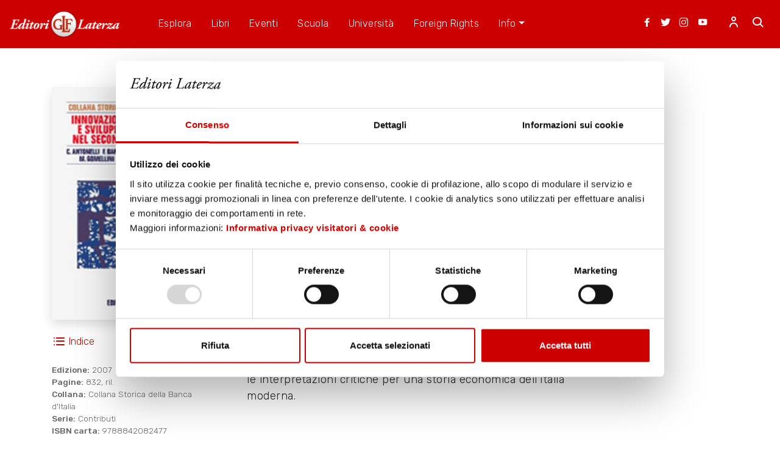

--- FILE ---
content_type: text/html; charset=UTF-8
request_url: https://www.laterza.it/scheda-libro/?isbn=9788842082477
body_size: 51424
content:
<!doctype html>
<html lang="it-IT">
<head>
	<meta charset="UTF-8">
	<meta name="viewport" content="width=device-width, initial-scale=1">
	<!--<link rel="profile" href="https://gmpg.org/xfn/11">-->
			<meta name="keywords" content="Innovazione tecnologica e sviluppo industriale nel secondo dopoguerra - Cristiano Antonelli - Federico Barbiellini Amidei - Renato Giannetti - Matteo Gomellini - Sabrina Pastorelli - Mario Pianta libro, laterza, casa editrice laterza, editori laterza">
		<meta name="description" content="Nella «Collana Storica della Banca d'Italia» i materiali originali, i dati e le interpretazioni critiche per una storia economica dell'Italia moderna.Nei primi decenni del secondo dopoguerra l'econo ...">
		<meta property="og:title" content="Innovazione tecnologica e sviluppo industriale nel secondo dopoguerra – Cristiano Antonelli - Federico Barbiellini Amidei - Renato Giannetti - Matteo Gomellini - Sabrina Pastorelli - Mario Pianta">
		<meta name="twitter:title" content="Innovazione tecnologica e sviluppo industriale nel secondo dopoguerra – Cristiano Antonelli - Federico Barbiellini Amidei - Renato Giannetti - Matteo Gomellini - Sabrina Pastorelli - Mario Pianta">
		<title>Innovazione tecnologica e sviluppo industriale nel secondo dopoguerra – Cristiano Antonelli - Federico Barbiellini Amidei - Renato Giannetti - Matteo Gomellini - Sabrina Pastorelli - Mario Pianta</title>
		<script type="application/ld+json">
		{
    "@context": "https://schema.org",
    "@type": "Book",
    "name": "Innovazione tecnologica e sviluppo industriale nel secondo dopoguerra",
    "author": [
        {
            "@type": "Person",
            "name": "Cristiano Antonelli"
        },
        {
            "@type": "Person",
            "name": "Federico Barbiellini Amidei"
        },
        {
            "@type": "Person",
            "name": "Renato Giannetti"
        },
        {
            "@type": "Person",
            "name": "Matteo Gomellini"
        },
        {
            "@type": "Person",
            "name": "Sabrina Pastorelli"
        },
        {
            "@type": "Person",
            "name": "Mario Pianta"
        }
    ],
    "publisher": {
        "@type": "Organization",
        "name": "Editori Laterza"
    },
    "datePublished": "2026-01-25",
    "inLanguage": "it"
}		</script>
	
	<link rel="stylesheet" href="https://stackpath.bootstrapcdn.com/font-awesome/4.7.0/css/font-awesome.min.css">

	<link rel="apple-touch-icon" sizes="180x180" href="https://www.laterza.it/wp-content/themes/laterza/favicon/favicon_192.png">
	<link rel="icon" type="image/png" sizes="32x32" href="https://www.laterza.it/wp-content/themes/laterza/favicon/favicon_32.png">
	<link rel="icon" type="image/png" sizes="16x16" href="https://www.laterza.it/wp-content/themes/laterza/favicon/favicon_16.png">

	<script type="text/javascript">
		var laterza_js = {};
		laterza_js.ajax_url = 'https://www.laterza.it/wp-admin/admin-ajax.php';
	</script>
	<!-- Global site tag (gtag.js) - Google Analytics -->
<script async src="https://www.googletagmanager.com/gtag/js?id=UA-18415680-1"></script>
<script>
  window.dataLayer = window.dataLayer || [];
  function gtag(){dataLayer.push(arguments);}
  gtag('js', new Date());

  gtag('config', 'UA-18415680-1');
</script>
<script src="https://www.dwin2.com/pub.885943.min.js"></script>
<script id="Cookiebot" src="https://consent.cookiebot.com/uc.js" data-cbid="40116f8c-79a1-4a54-a4b4-7eb7f37d3c4d" data-blockingmode="no" type="text/javascript"></script>

<style>
#CybotCookiebotDialogPoweredbyCybot{
	display:none!important;
}
.CookiebotWidget-main-logo{
	display:none!important;
}
#CybotCookiebotDialogDetailFooter{
	display:none!important;
}
#CybotCookiebotDialogPoweredByText{
	display:none!important;

}
</style>

	<title>Scheda libro &#8211; Laterza</title>
<meta name='robots' content='max-image-preview:large' />
<link rel="alternate" type="application/rss+xml" title="Laterza &raquo; Feed" href="https://www.laterza.it/feed/" />
<link rel="alternate" type="application/rss+xml" title="Laterza &raquo; Feed dei commenti" href="https://www.laterza.it/comments/feed/" />
<link rel="alternate" title="oEmbed (JSON)" type="application/json+oembed" href="https://www.laterza.it/wp-json/oembed/1.0/embed?url=https%3A%2F%2Fwww.laterza.it%2Fscheda-libro%2F" />
<link rel="alternate" title="oEmbed (XML)" type="text/xml+oembed" href="https://www.laterza.it/wp-json/oembed/1.0/embed?url=https%3A%2F%2Fwww.laterza.it%2Fscheda-libro%2F&#038;format=xml" />
<style id='wp-img-auto-sizes-contain-inline-css'>
img:is([sizes=auto i],[sizes^="auto," i]){contain-intrinsic-size:3000px 1500px}
/*# sourceURL=wp-img-auto-sizes-contain-inline-css */
</style>
<style id='wp-emoji-styles-inline-css'>

	img.wp-smiley, img.emoji {
		display: inline !important;
		border: none !important;
		box-shadow: none !important;
		height: 1em !important;
		width: 1em !important;
		margin: 0 0.07em !important;
		vertical-align: -0.1em !important;
		background: none !important;
		padding: 0 !important;
	}
/*# sourceURL=wp-emoji-styles-inline-css */
</style>
<style id='wp-block-library-inline-css'>
:root{--wp-block-synced-color:#7a00df;--wp-block-synced-color--rgb:122,0,223;--wp-bound-block-color:var(--wp-block-synced-color);--wp-editor-canvas-background:#ddd;--wp-admin-theme-color:#007cba;--wp-admin-theme-color--rgb:0,124,186;--wp-admin-theme-color-darker-10:#006ba1;--wp-admin-theme-color-darker-10--rgb:0,107,160.5;--wp-admin-theme-color-darker-20:#005a87;--wp-admin-theme-color-darker-20--rgb:0,90,135;--wp-admin-border-width-focus:2px}@media (min-resolution:192dpi){:root{--wp-admin-border-width-focus:1.5px}}.wp-element-button{cursor:pointer}:root .has-very-light-gray-background-color{background-color:#eee}:root .has-very-dark-gray-background-color{background-color:#313131}:root .has-very-light-gray-color{color:#eee}:root .has-very-dark-gray-color{color:#313131}:root .has-vivid-green-cyan-to-vivid-cyan-blue-gradient-background{background:linear-gradient(135deg,#00d084,#0693e3)}:root .has-purple-crush-gradient-background{background:linear-gradient(135deg,#34e2e4,#4721fb 50%,#ab1dfe)}:root .has-hazy-dawn-gradient-background{background:linear-gradient(135deg,#faaca8,#dad0ec)}:root .has-subdued-olive-gradient-background{background:linear-gradient(135deg,#fafae1,#67a671)}:root .has-atomic-cream-gradient-background{background:linear-gradient(135deg,#fdd79a,#004a59)}:root .has-nightshade-gradient-background{background:linear-gradient(135deg,#330968,#31cdcf)}:root .has-midnight-gradient-background{background:linear-gradient(135deg,#020381,#2874fc)}:root{--wp--preset--font-size--normal:16px;--wp--preset--font-size--huge:42px}.has-regular-font-size{font-size:1em}.has-larger-font-size{font-size:2.625em}.has-normal-font-size{font-size:var(--wp--preset--font-size--normal)}.has-huge-font-size{font-size:var(--wp--preset--font-size--huge)}.has-text-align-center{text-align:center}.has-text-align-left{text-align:left}.has-text-align-right{text-align:right}.has-fit-text{white-space:nowrap!important}#end-resizable-editor-section{display:none}.aligncenter{clear:both}.items-justified-left{justify-content:flex-start}.items-justified-center{justify-content:center}.items-justified-right{justify-content:flex-end}.items-justified-space-between{justify-content:space-between}.screen-reader-text{border:0;clip-path:inset(50%);height:1px;margin:-1px;overflow:hidden;padding:0;position:absolute;width:1px;word-wrap:normal!important}.screen-reader-text:focus{background-color:#ddd;clip-path:none;color:#444;display:block;font-size:1em;height:auto;left:5px;line-height:normal;padding:15px 23px 14px;text-decoration:none;top:5px;width:auto;z-index:100000}html :where(.has-border-color){border-style:solid}html :where([style*=border-top-color]){border-top-style:solid}html :where([style*=border-right-color]){border-right-style:solid}html :where([style*=border-bottom-color]){border-bottom-style:solid}html :where([style*=border-left-color]){border-left-style:solid}html :where([style*=border-width]){border-style:solid}html :where([style*=border-top-width]){border-top-style:solid}html :where([style*=border-right-width]){border-right-style:solid}html :where([style*=border-bottom-width]){border-bottom-style:solid}html :where([style*=border-left-width]){border-left-style:solid}html :where(img[class*=wp-image-]){height:auto;max-width:100%}:where(figure){margin:0 0 1em}html :where(.is-position-sticky){--wp-admin--admin-bar--position-offset:var(--wp-admin--admin-bar--height,0px)}@media screen and (max-width:600px){html :where(.is-position-sticky){--wp-admin--admin-bar--position-offset:0px}}

/*# sourceURL=wp-block-library-inline-css */
</style><style id='global-styles-inline-css'>
:root{--wp--preset--aspect-ratio--square: 1;--wp--preset--aspect-ratio--4-3: 4/3;--wp--preset--aspect-ratio--3-4: 3/4;--wp--preset--aspect-ratio--3-2: 3/2;--wp--preset--aspect-ratio--2-3: 2/3;--wp--preset--aspect-ratio--16-9: 16/9;--wp--preset--aspect-ratio--9-16: 9/16;--wp--preset--color--black: #000000;--wp--preset--color--cyan-bluish-gray: #abb8c3;--wp--preset--color--white: #ffffff;--wp--preset--color--pale-pink: #f78da7;--wp--preset--color--vivid-red: #cf2e2e;--wp--preset--color--luminous-vivid-orange: #ff6900;--wp--preset--color--luminous-vivid-amber: #fcb900;--wp--preset--color--light-green-cyan: #7bdcb5;--wp--preset--color--vivid-green-cyan: #00d084;--wp--preset--color--pale-cyan-blue: #8ed1fc;--wp--preset--color--vivid-cyan-blue: #0693e3;--wp--preset--color--vivid-purple: #9b51e0;--wp--preset--gradient--vivid-cyan-blue-to-vivid-purple: linear-gradient(135deg,rgb(6,147,227) 0%,rgb(155,81,224) 100%);--wp--preset--gradient--light-green-cyan-to-vivid-green-cyan: linear-gradient(135deg,rgb(122,220,180) 0%,rgb(0,208,130) 100%);--wp--preset--gradient--luminous-vivid-amber-to-luminous-vivid-orange: linear-gradient(135deg,rgb(252,185,0) 0%,rgb(255,105,0) 100%);--wp--preset--gradient--luminous-vivid-orange-to-vivid-red: linear-gradient(135deg,rgb(255,105,0) 0%,rgb(207,46,46) 100%);--wp--preset--gradient--very-light-gray-to-cyan-bluish-gray: linear-gradient(135deg,rgb(238,238,238) 0%,rgb(169,184,195) 100%);--wp--preset--gradient--cool-to-warm-spectrum: linear-gradient(135deg,rgb(74,234,220) 0%,rgb(151,120,209) 20%,rgb(207,42,186) 40%,rgb(238,44,130) 60%,rgb(251,105,98) 80%,rgb(254,248,76) 100%);--wp--preset--gradient--blush-light-purple: linear-gradient(135deg,rgb(255,206,236) 0%,rgb(152,150,240) 100%);--wp--preset--gradient--blush-bordeaux: linear-gradient(135deg,rgb(254,205,165) 0%,rgb(254,45,45) 50%,rgb(107,0,62) 100%);--wp--preset--gradient--luminous-dusk: linear-gradient(135deg,rgb(255,203,112) 0%,rgb(199,81,192) 50%,rgb(65,88,208) 100%);--wp--preset--gradient--pale-ocean: linear-gradient(135deg,rgb(255,245,203) 0%,rgb(182,227,212) 50%,rgb(51,167,181) 100%);--wp--preset--gradient--electric-grass: linear-gradient(135deg,rgb(202,248,128) 0%,rgb(113,206,126) 100%);--wp--preset--gradient--midnight: linear-gradient(135deg,rgb(2,3,129) 0%,rgb(40,116,252) 100%);--wp--preset--font-size--small: 13px;--wp--preset--font-size--medium: 20px;--wp--preset--font-size--large: 36px;--wp--preset--font-size--x-large: 42px;--wp--preset--spacing--20: 0.44rem;--wp--preset--spacing--30: 0.67rem;--wp--preset--spacing--40: 1rem;--wp--preset--spacing--50: 1.5rem;--wp--preset--spacing--60: 2.25rem;--wp--preset--spacing--70: 3.38rem;--wp--preset--spacing--80: 5.06rem;--wp--preset--shadow--natural: 6px 6px 9px rgba(0, 0, 0, 0.2);--wp--preset--shadow--deep: 12px 12px 50px rgba(0, 0, 0, 0.4);--wp--preset--shadow--sharp: 6px 6px 0px rgba(0, 0, 0, 0.2);--wp--preset--shadow--outlined: 6px 6px 0px -3px rgb(255, 255, 255), 6px 6px rgb(0, 0, 0);--wp--preset--shadow--crisp: 6px 6px 0px rgb(0, 0, 0);}:where(.is-layout-flex){gap: 0.5em;}:where(.is-layout-grid){gap: 0.5em;}body .is-layout-flex{display: flex;}.is-layout-flex{flex-wrap: wrap;align-items: center;}.is-layout-flex > :is(*, div){margin: 0;}body .is-layout-grid{display: grid;}.is-layout-grid > :is(*, div){margin: 0;}:where(.wp-block-columns.is-layout-flex){gap: 2em;}:where(.wp-block-columns.is-layout-grid){gap: 2em;}:where(.wp-block-post-template.is-layout-flex){gap: 1.25em;}:where(.wp-block-post-template.is-layout-grid){gap: 1.25em;}.has-black-color{color: var(--wp--preset--color--black) !important;}.has-cyan-bluish-gray-color{color: var(--wp--preset--color--cyan-bluish-gray) !important;}.has-white-color{color: var(--wp--preset--color--white) !important;}.has-pale-pink-color{color: var(--wp--preset--color--pale-pink) !important;}.has-vivid-red-color{color: var(--wp--preset--color--vivid-red) !important;}.has-luminous-vivid-orange-color{color: var(--wp--preset--color--luminous-vivid-orange) !important;}.has-luminous-vivid-amber-color{color: var(--wp--preset--color--luminous-vivid-amber) !important;}.has-light-green-cyan-color{color: var(--wp--preset--color--light-green-cyan) !important;}.has-vivid-green-cyan-color{color: var(--wp--preset--color--vivid-green-cyan) !important;}.has-pale-cyan-blue-color{color: var(--wp--preset--color--pale-cyan-blue) !important;}.has-vivid-cyan-blue-color{color: var(--wp--preset--color--vivid-cyan-blue) !important;}.has-vivid-purple-color{color: var(--wp--preset--color--vivid-purple) !important;}.has-black-background-color{background-color: var(--wp--preset--color--black) !important;}.has-cyan-bluish-gray-background-color{background-color: var(--wp--preset--color--cyan-bluish-gray) !important;}.has-white-background-color{background-color: var(--wp--preset--color--white) !important;}.has-pale-pink-background-color{background-color: var(--wp--preset--color--pale-pink) !important;}.has-vivid-red-background-color{background-color: var(--wp--preset--color--vivid-red) !important;}.has-luminous-vivid-orange-background-color{background-color: var(--wp--preset--color--luminous-vivid-orange) !important;}.has-luminous-vivid-amber-background-color{background-color: var(--wp--preset--color--luminous-vivid-amber) !important;}.has-light-green-cyan-background-color{background-color: var(--wp--preset--color--light-green-cyan) !important;}.has-vivid-green-cyan-background-color{background-color: var(--wp--preset--color--vivid-green-cyan) !important;}.has-pale-cyan-blue-background-color{background-color: var(--wp--preset--color--pale-cyan-blue) !important;}.has-vivid-cyan-blue-background-color{background-color: var(--wp--preset--color--vivid-cyan-blue) !important;}.has-vivid-purple-background-color{background-color: var(--wp--preset--color--vivid-purple) !important;}.has-black-border-color{border-color: var(--wp--preset--color--black) !important;}.has-cyan-bluish-gray-border-color{border-color: var(--wp--preset--color--cyan-bluish-gray) !important;}.has-white-border-color{border-color: var(--wp--preset--color--white) !important;}.has-pale-pink-border-color{border-color: var(--wp--preset--color--pale-pink) !important;}.has-vivid-red-border-color{border-color: var(--wp--preset--color--vivid-red) !important;}.has-luminous-vivid-orange-border-color{border-color: var(--wp--preset--color--luminous-vivid-orange) !important;}.has-luminous-vivid-amber-border-color{border-color: var(--wp--preset--color--luminous-vivid-amber) !important;}.has-light-green-cyan-border-color{border-color: var(--wp--preset--color--light-green-cyan) !important;}.has-vivid-green-cyan-border-color{border-color: var(--wp--preset--color--vivid-green-cyan) !important;}.has-pale-cyan-blue-border-color{border-color: var(--wp--preset--color--pale-cyan-blue) !important;}.has-vivid-cyan-blue-border-color{border-color: var(--wp--preset--color--vivid-cyan-blue) !important;}.has-vivid-purple-border-color{border-color: var(--wp--preset--color--vivid-purple) !important;}.has-vivid-cyan-blue-to-vivid-purple-gradient-background{background: var(--wp--preset--gradient--vivid-cyan-blue-to-vivid-purple) !important;}.has-light-green-cyan-to-vivid-green-cyan-gradient-background{background: var(--wp--preset--gradient--light-green-cyan-to-vivid-green-cyan) !important;}.has-luminous-vivid-amber-to-luminous-vivid-orange-gradient-background{background: var(--wp--preset--gradient--luminous-vivid-amber-to-luminous-vivid-orange) !important;}.has-luminous-vivid-orange-to-vivid-red-gradient-background{background: var(--wp--preset--gradient--luminous-vivid-orange-to-vivid-red) !important;}.has-very-light-gray-to-cyan-bluish-gray-gradient-background{background: var(--wp--preset--gradient--very-light-gray-to-cyan-bluish-gray) !important;}.has-cool-to-warm-spectrum-gradient-background{background: var(--wp--preset--gradient--cool-to-warm-spectrum) !important;}.has-blush-light-purple-gradient-background{background: var(--wp--preset--gradient--blush-light-purple) !important;}.has-blush-bordeaux-gradient-background{background: var(--wp--preset--gradient--blush-bordeaux) !important;}.has-luminous-dusk-gradient-background{background: var(--wp--preset--gradient--luminous-dusk) !important;}.has-pale-ocean-gradient-background{background: var(--wp--preset--gradient--pale-ocean) !important;}.has-electric-grass-gradient-background{background: var(--wp--preset--gradient--electric-grass) !important;}.has-midnight-gradient-background{background: var(--wp--preset--gradient--midnight) !important;}.has-small-font-size{font-size: var(--wp--preset--font-size--small) !important;}.has-medium-font-size{font-size: var(--wp--preset--font-size--medium) !important;}.has-large-font-size{font-size: var(--wp--preset--font-size--large) !important;}.has-x-large-font-size{font-size: var(--wp--preset--font-size--x-large) !important;}
/*# sourceURL=global-styles-inline-css */
</style>

<style id='classic-theme-styles-inline-css'>
/*! This file is auto-generated */
.wp-block-button__link{color:#fff;background-color:#32373c;border-radius:9999px;box-shadow:none;text-decoration:none;padding:calc(.667em + 2px) calc(1.333em + 2px);font-size:1.125em}.wp-block-file__button{background:#32373c;color:#fff;text-decoration:none}
/*# sourceURL=/wp-includes/css/classic-themes.min.css */
</style>
<link rel='stylesheet' id='laterza-style-css' href='https://www.laterza.it/wp-content/themes/laterza/assets/css/app.css?ver=1.0.0' media='all' />
<script src="https://www.laterza.it/wp-includes/js/jquery/jquery.min.js?ver=3.7.1" id="jquery-core-js"></script>
<script src="https://www.laterza.it/wp-includes/js/jquery/jquery-migrate.min.js?ver=3.4.1" id="jquery-migrate-js"></script>
<link rel="https://api.w.org/" href="https://www.laterza.it/wp-json/" /><link rel="alternate" title="JSON" type="application/json" href="https://www.laterza.it/wp-json/wp/v2/pages/74" /><link rel="EditURI" type="application/rsd+xml" title="RSD" href="https://www.laterza.it/xmlrpc.php?rsd" />
<meta name="generator" content="WordPress 6.9" />
<link rel="canonical" href="https://www.laterza.it/scheda-libro/" />
<link rel='shortlink' href='https://www.laterza.it/?p=74' />
		<meta charset="utf-8">
		<meta name="abstract" content="Laterza">
		<meta name="author" content="Laterza">
		<meta name="classification" content="Articolo, Booktrailer, CasaLaterza, Classici, Contenuti suggeriti, Diseguaglianze, Ecologia, Eventi, Fact Checking, In evidenza, Legenda, Lezioni di Storia, Lingua e potere, Podcast, Proposte di lettura, Senza categoria, Storia, Università, Video">
		<meta name="copyright" content="Copyright Laterza - All rights Reserved.">
		<meta name="designer" content="Laterza">
		<meta name="distribution" content="Global">
		<meta name="language" content="it-IT">
		<meta name="publisher" content="Laterza">
		<meta name="rating" content="General">
		<meta name="resource-type" content="Document">
		<meta name="revisit-after" content="3">
		<meta name="subject" content="Articolo, Booktrailer, CasaLaterza, Classici, Contenuti suggeriti, Diseguaglianze, Ecologia, Eventi, Fact Checking, In evidenza, Legenda, Lezioni di Storia, Lingua e potere, Podcast, Proposte di lettura, Senza categoria, Storia, Università, Video">
		<meta name="template" content="Laterza">
		<meta name="robots" content="index,follow">
		<meta name="example" content="custom: 2021-10-14">
<style>.recentcomments a{display:inline !important;padding:0 !important;margin:0 !important;}</style></head>

<body class="wp-singular page-template page-template-page-book2 page-template-page-book2-php page page-id-74 wp-theme-laterza">
<div id="page" class="site">
	<!-- <a class="skip-link screen-reader-text" href="#primary">Skip to content</a> -->

	<header id="masthead" class="site-header">

		<div class="navigation-bar">
			<div class="wrapper">

				<a class="brand" href="https://www.laterza.it/"><img src="https://www.laterza.it/wp-content/themes/laterza/assets/img/logodef1.png" alt=""></a>

				<div class="actions-menu">
					<a href="https://www.facebook.com/editorilaterza/" target="_blank" class="d-lg-none d-xl-block icon-social"><span class="icon icon-facebook"></span></a>
					<a href="https://twitter.com/editorilaterza?ref_src=twsrc%5Egoogle%7Ctwcamp%5Eserp%7Ctwgr%5Eauthor" target="_blank" class="d-lg-none d-xl-block icon-social"><span class="icon icon-twitter"></span></a>
					<a href="https://www.instagram.com/editorilaterza/?hl=it" target="_blank" class="d-lg-none d-xl-block icon-social"><span class="icon icon-instagram"></span></a>
					<a href="https://www.youtube.com/user/EditoriLaterza" target="_blank" class="d-lg-none d-xl-block icon-social icon-social-last"><span class="icon icon-youtube"></span></a>

					
						<a class="d-none d-lg-block login-icon" href="/ph-login.php"><span class="icon-user"></span></a>
						
					<style>
						div.online {
						width: 8px;
						height: 9px;
						border-radius: 50%;
						margin: 0 auto;
						float: right;
						margin-left: -5px;
						background: radial-gradient(circle at 65% 15%, green, green);
						margin-right: 45%;

						}
						div.readmore {
							z-index: 999;
						}
					</style>
					
					<a href="#" class="js-navbar-search--open"><span class="icon-search"></span></a>
					<a class="menu-toggle d-block d-lg-none js-menu-toggle" href=""><span class="icon-menu"></span></a>
				</div>
				<nav id="primary-menu" class="navigation-menu">
					<ul id="primary-top-menu" class="main-menu" itemscope itemtype="http://www.schema.org/SiteNavigationElement"><li  id="menu-item-152" class="menu-item menu-item-type-post_type menu-item-object-page menu-item-152 nav-item"><a itemprop="url" href="https://www.laterza.it/esplora/" class="nav-link-lt"><span itemprop="name">Esplora</span></a></li>
<li  id="menu-item-154" class="menu-item menu-item-type-post_type menu-item-object-page menu-item-154 nav-item"><a itemprop="url" href="https://www.laterza.it/libri/" class="nav-link-lt"><span itemprop="name">Libri</span></a></li>
<li  id="menu-item-153" class="menu-item menu-item-type-post_type menu-item-object-page menu-item-153 nav-item"><a itemprop="url" href="https://www.laterza.it/pagina-eventi/" class="nav-link-lt"><span itemprop="name">Eventi</span></a></li>
<li  id="menu-item-157" class="menu-item menu-item-type-post_type menu-item-object-page menu-item-157 nav-item"><a itemprop="url" href="https://www.laterza.it/scuola/" class="nav-link-lt"><span itemprop="name">Scuola</span></a></li>
<li  id="menu-item-180" class="menu-item menu-item-type-post_type menu-item-object-page menu-item-180 nav-item"><a itemprop="url" href="https://www.laterza.it/universita/" class="nav-link-lt"><span itemprop="name">Università</span></a></li>
<li  id="menu-item-326" class="menu-item menu-item-type-post_type menu-item-object-page menu-item-326 nav-item"><a itemprop="url" href="https://www.laterza.it/foreign-rights/" class="nav-link-lt"><span itemprop="name">Foreign Rights</span></a></li>
<li  id="menu-item-400" class="menu-item menu-item-type-custom menu-item-object-custom menu-item-has-children dropdown menu-item-400 nav-item"><a href="#" data-toggle="dropdown" aria-haspopup="true" aria-expanded="false" class="dropdown-toggle nav-link-lt" id="menu-item-dropdown-400"><span itemprop="name">Info</span></a>
<ul class="dropdown-menu" aria-labelledby="menu-item-dropdown-400">
	<li  id="menu-item-402" class="menu-item menu-item-type-post_type menu-item-object-page menu-item-402 nav-item"><a itemprop="url" href="https://www.laterza.it/storia/" class="dropdown-item"><span itemprop="name">La Casa Editrice</span></a></li>
	<li  id="menu-item-401" class="menu-item menu-item-type-post_type menu-item-object-page menu-item-401 nav-item"><a itemprop="url" href="https://www.laterza.it/contatti/" class="dropdown-item"><span itemprop="name">Contatti</span></a></li>
	<li  id="menu-item-35634" class="menu-item menu-item-type-post_type menu-item-object-page menu-item-35634 nav-item"><a itemprop="url" href="https://www.laterza.it/whistleblowing/" class="dropdown-item"><span itemprop="name">Whistleblowing</span></a></li>
</ul>
</li>
</ul>
					
					<a class="login-icon--mobile d-block d-lg-none"href="/ph-login.php"> Accedi</a>		
					
				</nav>
				<div class="navbar-input-search">
					<form role="search" method="get" class="search-form" action="https://www.laterza.it/">
					<div class="form-group">
						<input class="form-control" placeholder="Cerca..." type="search" value="" name="s">
						<button type="submit" class="navbar-search--submit"><span class="icon-search"></span>
						</button>
						<button type="button" class="navbar-search--close js-navbar-search--close"><span class="icon-close"></span>
						</button>
					</div>
					</form>
				</div>

			</div>
		</div>

	</header><!-- #masthead -->
		
<main id="primary" class="site-main">

		<style>
		.indicepacchetto {
			font-size: 12px !important;
			margin-left: 10px !important;
		}
	</style>
	<div class="book-card module-padding">
		<div class="container">
			<div class="row">
				<div class="col-md-3">
					<div class="cover">
						<img class="shadow big" src="/immagini/copertine-big/9788842082477.jpg" alt="">
						<div class="actions justify-content-between my-4 d-none d-lg-flex">
														<a href="https://www.laterza.it/indici/9788842082477_indice.pdf" class="action" target="_blank"><span class="icon-indice"></span>Indice</a>													</div>
						<div class="info d-none d-lg-block">
							<div class="details fs-caption-01">
								<strong>Edizione:</strong> 2007<br>
																	<strong>Pagine:</strong> 832, ril. <br>
																								<strong>Collana:</strong> Collana Storica della Banca d'Italia <br>								<strong>Serie:</strong> Contributi<br>								<strong>ISBN carta:</strong> 9788842082477<br>
																<strong>Argomenti:</strong> Storia delle banche, Storia del pensiero economico<br />								<style>
									iframe.cuore {
										border: 0;
									}

									.iframe {
										margin-left: -374px;
										margin-top: -5px;
									}
								</style>
								<iframe class="cuore" style="height: 50px;text-align:left; margin-top: 0.3rem;" src="https://www.laterza.it/save_user_article.php"></iframe>
							</div>
						</div>
					</div>
				</div>
				<div class="col-md-7 book-card--versions">
					<div class="wrapper">
						<h1 class="title fs-h1">Innovazione tecnologica e sviluppo industriale nel secondo dopoguerra</h1>
																		<div class="authors fs-h4">Cristiano Antonelli - Federico Barbiellini Amidei - Renato Giannetti - Matteo Gomellini - Sabrina Pastorelli - Mario Pianta																				</div>
						<div class="format">
							<ul class="nav nav-tabs" id="formatTab" role="tablist">
																	<li class="nav-item">
										<a class="nav-link active" id="cartaceo-tab" data-toggle="tab" href="#cartaceo" role="tab" aria-controls="cartaceo" aria-selected="true">Versione Cartacea</a>
									</li>
																															</ul>

							<div class="tab-content" id="formatContent">
																	<div class="tab-pane show active " id="cartaceo" role="tabpanel" aria-labelledby="cartaceo-tab">
										<div class="mb-3">
																							<div class="price fs-h4 mr-3">€ 48,00</div>
																						<!--<p>ACQUISTA SU</p>
											<a href="https://www.amazon.it/s?k=9788842082477&linkCode=ll2&tag=laterza-21&linkId=61a1d08f6e7948629f9cb90f8f5636e6&language=it_IT&ref_=as_li_ss_tl&i=stripbooks" class="btn btn-outline-primary" target="_blank">AMAZON</a> 
											<a href="https://www.ibs.it/algolia-search?ts=as&query=9788842082477" class="btn btn-outline-primary" target="_blank">IBS</a>-->

											<a href="https://www.amazon.it/s?k=9788842082477&linkCode=ll2&tag=laterza-21&linkId=61a1d08f6e7948629f9cb90f8f5636e6&language=it_IT&ref_=as_li_ss_tl&i=stripbooks" class="btn btn-outline-primary" target="_blank">AMAZON</a><a href="https://www.ibs.it/innovazione-tecnologica-sviluppo-industriale-nel-libro-cristiano-antonelli-federico-barbiellini-amidei-renato-giannetti-matteo-gomellini-sabrina-pastorelli-mario-pianta/e/9788842082477" class="btn btn-outline-primary" target="_blank">IBS</a>										</div>
									</div>
																															</div>
						</div>
						<div class="abstract fs-body-01" data-language="italian">
							Nella «Collana Storica della Banca d'Italia» i materiali originali, i dati e le interpretazioni critiche per una storia economica dell'Italia moderna.</p><p><br><br>Nei primi decenni del secondo dopoguerra l'economia italiana cresce con intensità e persistenza storicamente inedite. Il volume ospita tre saggi che analizzano da differenti prospettive il ruolo svolto dal cambiamento tecnologico nel definire caratteristiche e ritmi della lunga fase di sviluppo industriale. L'innovazione tecnologica localizzata alimenta una vivace crescita della produttività totale dei fattori. Al successo dell'export si associa una trasformazione incompiuta del modello di specializzazione internazionale. Risaltano i limiti strutturali del sistema innovativo italiano e la natura episodica delle strategie di intervento pubblico. I lavori gettano nuova luce sulle radici storiche dei caratteri virtuosi e delle vulnerabilità che ancora oggi segnano il tessuto produttivo nazionale.						</div>
						<div class="actions d-flex justify-content-between">
							<!-- <a href="" class="action read-all js--read-all fs-caption-02">Leggi tutto</a> -->
							<div><a href="#"></a></div>
							<div class="share">
								CONDIVIDI
								<a class="js-share" data-social="facebook" href="https://www.facebook.com/sharer/sharer.php?u=https://www.laterza.it/scheda-libro?isbn=9788842082477" target="_blank"><span class="icon-facebook"></span></a>
								<a class="js-share" data-social="twitter" href="https://twitter.com/intent/tweet?url=https://www.laterza.it/scheda-libro?isbn=9788842082477" target="_blank"><span class="icon-twitter"></span></a>
							</div>
						</div>
					</div>
				</div>

				<div class="col d-lg-none">
					<div class="actions d-flex my-4">
												<a href="https://www.laterza.it/indici/9788842082477_indice.pdf" class="action" target="_blank"><span class="icon-indice"></span>Indice</a>											</div>
					<div class="info">
						<div class="details fs-caption-01">
							<strong>Edizione:</strong> 2007<br>
															<strong>Pagine:</strong> 832<br>
														<strong>Collana:</strong> Collana Storica della Banca d'Italia<br>							<strong>ISBN:</strong> 9788842082477<br>

							<iframe class="cuore" style="height: 50px;text-align:left;" src="https://www.laterza.it/save_user_article.php"></iframe>
						</div>
					</div>
				</div>

			</div>
		</div>
	</div>

	
		
	
	
	<!-- book-authors -->

	
		<div class="book-authors one-author bg-light-blue module-padding">
			<div class="container">
				<div class="title-block bg-blue bg-image book-bg-image-authos">
					<h2 class="title fs-h2">
						Gli autori					</h2>
				</div>

				<div class="row">
					
									<div class="col-md-6 book-author">
										<div class="row">
											<div class="col-auto">
											
											</div>
											<div class="col">
												<div class="content fs-body-02">
													<h3 class="name fs-h3">Cristiano Antonelli</h3>
													<div class="text-wrapper">
													<p>Cristiano Antonelli è professore ordinario di Politica economica presso l'Università di Torino.</p>
													<a class="reamore text-dark btn btn-sm btn-link p-0" href="/autore/?idautore=795">Scopri l'autore</a>
													</div>
												</div>
											</div>
										</div>
									</div>
									
									<div class="col-md-6 book-author">
										<div class="row">
											<div class="col-auto">
											
											</div>
											<div class="col">
												<div class="content fs-body-02">
													<h3 class="name fs-h3">Federico Barbiellini Amidei</h3>
													<div class="text-wrapper">
													<p>Federico Barbiellini Amidei è funzionario presso l'Ufficio Ricerche Storiche della Banca d'Italia.</p>
													<a class="reamore text-dark btn btn-sm btn-link p-0" href="/autore/?idautore=3852">Scopri l'autore</a>
													</div>
												</div>
											</div>
										</div>
									</div>
									
									<div class="col-md-6 book-author">
										<div class="row">
											<div class="col-auto">
											
											</div>
											<div class="col">
												<div class="content fs-body-02">
													<h3 class="name fs-h3">Renato Giannetti</h3>
													<div class="text-wrapper">
													<p>Renato Giannetti è professore ordinario di Storia economica presso l'Università di Firenze.</p>
													<a class="reamore text-dark btn btn-sm btn-link p-0" href="/autore/?idautore=359">Scopri l'autore</a>
													</div>
												</div>
											</div>
										</div>
									</div>
									
									<div class="col-md-6 book-author">
										<div class="row">
											<div class="col-auto">
											
											</div>
											<div class="col">
												<div class="content fs-body-02">
													<h3 class="name fs-h3">Matteo Gomellini</h3>
													<div class="text-wrapper">
													<p>Matteo Gomellini è ricercatore presso l'Ufficio Ricerche Storiche della Banca d'Italia.</p>
													<a class="reamore text-dark btn btn-sm btn-link p-0" href="/autore/?idautore=3853">Scopri l'autore</a>
													</div>
												</div>
											</div>
										</div>
									</div>
									
									<div class="col-md-6 book-author">
										<div class="row">
											<div class="col-auto">
											
											</div>
											<div class="col">
												<div class="content fs-body-02">
													<h3 class="name fs-h3">Sabrina Pastorelli</h3>
													<div class="text-wrapper">
													<p>Sabrina Pastorelli è ricercatrice presso l'Ufficio Ricerche Storiche della Banca d'Italia.</p>
													<a class="reamore text-dark btn btn-sm btn-link p-0" href="/autore/?idautore=3854">Scopri l'autore</a>
													</div>
												</div>
											</div>
										</div>
									</div>
									
									<div class="col-md-6 book-author">
										<div class="row">
											<div class="col-auto">
											
											</div>
											<div class="col">
												<div class="content fs-body-02">
													<h3 class="name fs-h3">Mario Pianta</h3>
													<div class="text-wrapper">
													<p><p>
	Mario Pianta, professore di Politica economica all&rsquo;Universit&agrave; di Urbino, &egrave; tra i fondatori della campagna &ldquo;Sbilanciamoci!&rdquo; sulle alternative di politica economica e del sito d&rsquo;informazione &ldquo;sbilanciamoci.info&rdquo;<br />
	Tra i suoi libri, <em>Globalizzazione dal basso. Economia mondiale e movimenti sociali </em>(Manifestolibri 2001) e <em>Global Justice Activism and Policy Reform in Europe </em>(a cura di, con P. Utting e A. Elleskirk, Routledge 2012).</p>
</p>
													<a class="reamore text-dark btn btn-sm btn-link p-0" href="/autore/?idautore=3855">Scopri l'autore</a>
													</div>
												</div>
											</div>
										</div>
									</div>
													</div>



				
				
											<div class="book-related module-padding catalog-block">
												<div class="container">
													<div class="top">
														<h4 class="title fs-overline">Altre opere degli autori</h4>
													</div>
													<div class="slider-block" data-columns="4">
											
										<div class="book">
											<a href="/scheda-libro/?isbn=9788842046028">
												<img class="cover shadow" src="/immagini/copertine-big/9788842046028.jpg" alt="Economia dell'innovazione">
												<h3 class="title fs-subtitle-01">Economia dell'innovazione</h3>
												<div class="authors fs-caption-01">Cristiano Antonelli</div>
											</a>
										</div>
										
										<div class="book">
											<a href="/scheda-libro/?isbn=9788858123782">
												<img class="cover shadow" src="/immagini/copertine-big/9788858123782.jpg" alt="Disuguaglianze">
												<h3 class="title fs-subtitle-01">Disuguaglianze</h3>
												<div class="authors fs-caption-01">Maurizio Franzini - Mario Pianta</div>
											</a>
										</div>
										
										<div class="book">
											<a href="/scheda-libro/?isbn=9788858106563">
												<img class="cover shadow" src="/immagini/copertine-big/9788858106563.jpg" alt="Sbilanciamo l'economia">
												<h3 class="title fs-subtitle-01">Sbilanciamo l'economia</h3>
												<div class="authors fs-caption-01">Giulio Marcon - Mario Pianta</div>
											</a>
										</div>
										
										<div class="book">
											<a href="/scheda-libro/?isbn=9788842099116">
												<img class="cover shadow" src="/immagini/copertine-big/9788842099116.jpg" alt="Nove su dieci">
												<h3 class="title fs-subtitle-01">Nove su dieci</h3>
												<div class="authors fs-caption-01">Mario Pianta</div>
											</a>
										</div>
										
									</div>
								</div>
							</div>
							

			</div>
		</div>
	
	<!-- RECENSIONI / RASSEGNA STAMPA -->

	
	<!-- book-related -->

	

	<div class="newsletter-form bg-light module-padding text-center">
	<div class="container">
		<div class="top">
			<div class="row justify-content-center">
				<div class="col-md-6">
					<h3 class="text-center">La Newsletter di Laterza</h3>
					<p>Iscriviti alla Newsletter Laterza per essere sempre informato sulle novità in uscita e sugli appuntamenti in agenda!</p>
				</div>
			</div>					
		</div>
		<div class="form-container">
			<div class="row justify-content-center">
				<div class="col-md-6">
					<form id="newsletter" action="/save-mail.php" method="POST">
						<div class="form-row">
							<div class="form-group col-md-12">
								<input id="email" name="email" type="email" class="form-control required" required placeholder="Inserisci la tua email">
							</div>							
							<div class="form-group col-md-12"  style="margin-bottom:0px;">
								<label for="privacy"><input type="checkbox" name="14anni" required id="privacy" checked required>Dichiaro di avere più di 14 anni</label>
							</div>
							<div class="form-group col-md-12">
								<label for="privacy"><input type="checkbox" name="privacy" required id="privacy" checked required>Accetto di ricevere comunicazioni su novità, eventi e promozioni degli Editori Laterza, come indicato nel punto 2.b dell'informativa ex art. 13 Reg. UE 2016/679</label>
							</div>
							<div class="col-md-12">
							<p>Cliccando su <b>Iscriviti</b> accetti l'<a href="https://www.laterza.it/privacy-policy-2/" target="_blank">informativa sulla privacy </a></p>
							<center><div class="g-recaptcha" data-sitekey="6LfXUkgaAAAAAIjbwl1xpfAYo8CM0ix4S2OQzWRZ"></div></center><br>

							</div>

							<div class="col-md-12">
								<input class="btn btn-outline-primary" value="Iscriviti" type="submit">
							</div>
						</div>
						
						</div>
					</form>
				</div>
			</div>
			
		</div>
	</div>
</div>
<!--
<script src="http://code.jquery.com/jquery.js"></script>
        <script src="http://maxcdn.bootstrapcdn.com/bootstrap/3.3.5/js/bootstrap.min.js"></script>
<script>
	$('#form').submit(function(e) {
		$('#messages').removeClass('hide').addClass('alert alert-success alert-dismissible').slideDown().show();
		$('#messages_content').html('<h4>MESSAGE HERE</h4>');
		$('#modal').modal('show');
		e.preventDefault();
	});
</script>
-->
<script src="https://www.google.com/recaptcha/api.js" async defer></script>
<div class="banner banner-full banner-full--contain">
	<div class="banner-wrapper">
		<div class="image"><img class="image bg-medium-gray" src="https://www.laterza.it/wp-content/themes/laterza/assets/img/banner-identity-constanteretnontrepide.png" alt="CONSTANTER ET NON TREPIDE"></div>
		<div class="container">
			<div class="content">
				<div class="text-block">
					<p class="fs-body-01">
						<strong>CONSTANTER ET NON TREPIDE</strong>
					</p>
					<h3>
						Un monito scelto dalla famiglia Laterza come esortazione alla tenacia e ad una costante crescita.  
					</h4>					
				</div>
			</div>
		</div>
	</div>
</div>


</main><!-- #main -->



<footer class="site-footer bg-primary text-white">
	<div class="container">
		<div class="row">
			<div class="col-lg-3 footer-border">
				<div class="footer-wrapper socials-wrapper text-center">
					<div>
						<h4 class="text-uppercase">Segui Laterza<br>sui Social</h4>
						<div class="socials">
							<a href="https://www.facebook.com/editorilaterza/" target="_blank"><span class="icon icon-facebook"></span></a>
							<a href="https://twitter.com/editorilaterza?ref_src=twsrc%5Egoogle%7Ctwcamp%5Eserp%7Ctwgr%5Eauthor" target="_blank"><span class="icon icon-twitter"></span></a>
							<a href="https://www.instagram.com/editorilaterza/?hl=it" target="_blank"><span class="icon icon-instagram"></span></a>
							<a href="https://www.youtube.com/user/EditoriLaterza" target="_blank"><span class="icon icon-youtube"></span></a>
						</div>
					</div>
					<div class="logo-footer">
						<img src="https://www.laterza.it/wp-content/themes/laterza/assets/img/rosone.svg" alt="">
					</div>
				</div>
			</div>
			<div class="col-lg-9">
				<div class="footer-wrapper">
					<div class="widget-area row">
						<div class="col-md-3 col-6">
							<div class="widget">
								<h4 class="widget-title" itemscope itemtype="http://www.schema.org/SiteNavigationElement">Catalogo</h4><ul id="menu-catalogo" class="widget-menu"><li id="menu-item-192" class="menu-item menu-item-type-post_type menu-item-object-page menu-item-192"><a href="https://www.laterza.it/universita/">Università</a></li>
<li id="menu-item-193" class="menu-item menu-item-type-post_type menu-item-object-page menu-item-193"><a href="https://www.laterza.it/scuola/">Scuola</a></li>
<li id="menu-item-194" class="menu-item menu-item-type-post_type menu-item-object-page menu-item-194"><a href="https://www.laterza.it/libri/">Libri</a></li>
</ul>								
							</div>
						</div>
						<div class="col-md-3 col-6">
							<div class="widget">
								<h4 class="widget-title" itemscope itemtype="http://www.schema.org/SiteNavigationElement">Scuola</h4><ul id="menu-scuola" class="widget-menu"><li id="menu-item-204" class="menu-item menu-item-type-post_type menu-item-object-page menu-item-204"><a href="https://www.laterza.it/scuola/">Scuola</a></li>
</ul>	
							</div>
						</div>
						<div class="col-md-3 col-6">
							<div class="widget">
								<h4 class="widget-title" itemscope itemtype="http://www.schema.org/SiteNavigationElement">Rete commerciale</h4><ul id="menu-rete-commerciale" class="widget-menu"><li id="menu-item-27328" class="menu-item menu-item-type-custom menu-item-object-custom menu-item-27328"><a href="https://www.laterza.it/rete-commerciale-laterza/">Agenti Laterza</a></li>
<li id="menu-item-23994" class="menu-item menu-item-type-custom menu-item-object-custom menu-item-23994"><a href="https://www.laterza.it/scuola-cartina.php">Promotori Laterza Scuola</a></li>
</ul>	
							</div>
						</div>
						<div class="col-md-3 col-6">
							<div class="widget">
								<h4 class="widget-title" itemscope itemtype="http://www.schema.org/SiteNavigationElement">Info</h4><ul id="menu-info" class="widget-menu"><li id="menu-item-26556" class="menu-item menu-item-type-custom menu-item-object-custom menu-item-26556"><a href="https://www.laterza.it/storia/">La Casa Editrice</a></li>
<li id="menu-item-382" class="menu-item menu-item-type-post_type menu-item-object-page menu-item-382"><a href="https://www.laterza.it/contatti/">Contatti</a></li>
<li id="menu-item-35633" class="menu-item menu-item-type-post_type menu-item-object-page menu-item-35633"><a href="https://www.laterza.it/whistleblowing/">Whistleblowing</a></li>
</ul>	
							</div>
						</div>	
					</div>
					<div class="copyright">
						<p><small>© Copyright Editori Laterza | Sede legale Piazza Umberto I n. 54, 70121 Bari | Ufficio Via di Villa Sacchetti 17, 00197 Roma
						<br>Iscrizione al Registro delle Imprese di Bari n. 00442700589 | Capitale sociale euro 263.250,00 | P.IVA 00894291004</small></p>
						<p><small><a style="color:white;" target="_blank" href="/privacy-policy-2/">Informativa privacy clienti</a> | <a target="_blank" style="color:white;" href="/informativa-privacy-cookie/">Informativa privacy visitatori & cookie</a> | <a target="_blank" style="color:white;" href="/certificazione-iso-90012015/">Certificazione ISO 9001:2015</a> | <a target="_blank" style="color:white;" href="/credits/">Credits</a></small></p>						
					</div>
				</div>
			</div>
		</div>
	</div>
</footer>

</div><!-- #page -->

<script type="speculationrules">
{"prefetch":[{"source":"document","where":{"and":[{"href_matches":"/*"},{"not":{"href_matches":["/wp-*.php","/wp-admin/*","/wp-content/uploads/*","/wp-content/*","/wp-content/plugins/*","/wp-content/themes/laterza/*","/*\\?(.+)"]}},{"not":{"selector_matches":"a[rel~=\"nofollow\"]"}},{"not":{"selector_matches":".no-prefetch, .no-prefetch a"}}]},"eagerness":"conservative"}]}
</script>
<script src="https://www.laterza.it/wp-content/themes/laterza/js/navigation.js?ver=1.0.0" id="laterza-navigation-js"></script>
<script src="https://www.laterza.it/wp-content/themes/laterza/assets/js/app.js?ver=1.0.0" id="laterza-scripts-js"></script>
<script src="https://www.laterza.it/wp-content/themes/laterza/js/related-posts.js?ver=1.0" id="related_posts-js"></script>
<script id="wp-emoji-settings" type="application/json">
{"baseUrl":"https://s.w.org/images/core/emoji/17.0.2/72x72/","ext":".png","svgUrl":"https://s.w.org/images/core/emoji/17.0.2/svg/","svgExt":".svg","source":{"concatemoji":"https://www.laterza.it/wp-includes/js/wp-emoji-release.min.js?ver=6.9"}}
</script>
<script type="module">
/*! This file is auto-generated */
const a=JSON.parse(document.getElementById("wp-emoji-settings").textContent),o=(window._wpemojiSettings=a,"wpEmojiSettingsSupports"),s=["flag","emoji"];function i(e){try{var t={supportTests:e,timestamp:(new Date).valueOf()};sessionStorage.setItem(o,JSON.stringify(t))}catch(e){}}function c(e,t,n){e.clearRect(0,0,e.canvas.width,e.canvas.height),e.fillText(t,0,0);t=new Uint32Array(e.getImageData(0,0,e.canvas.width,e.canvas.height).data);e.clearRect(0,0,e.canvas.width,e.canvas.height),e.fillText(n,0,0);const a=new Uint32Array(e.getImageData(0,0,e.canvas.width,e.canvas.height).data);return t.every((e,t)=>e===a[t])}function p(e,t){e.clearRect(0,0,e.canvas.width,e.canvas.height),e.fillText(t,0,0);var n=e.getImageData(16,16,1,1);for(let e=0;e<n.data.length;e++)if(0!==n.data[e])return!1;return!0}function u(e,t,n,a){switch(t){case"flag":return n(e,"\ud83c\udff3\ufe0f\u200d\u26a7\ufe0f","\ud83c\udff3\ufe0f\u200b\u26a7\ufe0f")?!1:!n(e,"\ud83c\udde8\ud83c\uddf6","\ud83c\udde8\u200b\ud83c\uddf6")&&!n(e,"\ud83c\udff4\udb40\udc67\udb40\udc62\udb40\udc65\udb40\udc6e\udb40\udc67\udb40\udc7f","\ud83c\udff4\u200b\udb40\udc67\u200b\udb40\udc62\u200b\udb40\udc65\u200b\udb40\udc6e\u200b\udb40\udc67\u200b\udb40\udc7f");case"emoji":return!a(e,"\ud83e\u1fac8")}return!1}function f(e,t,n,a){let r;const o=(r="undefined"!=typeof WorkerGlobalScope&&self instanceof WorkerGlobalScope?new OffscreenCanvas(300,150):document.createElement("canvas")).getContext("2d",{willReadFrequently:!0}),s=(o.textBaseline="top",o.font="600 32px Arial",{});return e.forEach(e=>{s[e]=t(o,e,n,a)}),s}function r(e){var t=document.createElement("script");t.src=e,t.defer=!0,document.head.appendChild(t)}a.supports={everything:!0,everythingExceptFlag:!0},new Promise(t=>{let n=function(){try{var e=JSON.parse(sessionStorage.getItem(o));if("object"==typeof e&&"number"==typeof e.timestamp&&(new Date).valueOf()<e.timestamp+604800&&"object"==typeof e.supportTests)return e.supportTests}catch(e){}return null}();if(!n){if("undefined"!=typeof Worker&&"undefined"!=typeof OffscreenCanvas&&"undefined"!=typeof URL&&URL.createObjectURL&&"undefined"!=typeof Blob)try{var e="postMessage("+f.toString()+"("+[JSON.stringify(s),u.toString(),c.toString(),p.toString()].join(",")+"));",a=new Blob([e],{type:"text/javascript"});const r=new Worker(URL.createObjectURL(a),{name:"wpTestEmojiSupports"});return void(r.onmessage=e=>{i(n=e.data),r.terminate(),t(n)})}catch(e){}i(n=f(s,u,c,p))}t(n)}).then(e=>{for(const n in e)a.supports[n]=e[n],a.supports.everything=a.supports.everything&&a.supports[n],"flag"!==n&&(a.supports.everythingExceptFlag=a.supports.everythingExceptFlag&&a.supports[n]);var t;a.supports.everythingExceptFlag=a.supports.everythingExceptFlag&&!a.supports.flag,a.supports.everything||((t=a.source||{}).concatemoji?r(t.concatemoji):t.wpemoji&&t.twemoji&&(r(t.twemoji),r(t.wpemoji)))});
//# sourceURL=https://www.laterza.it/wp-includes/js/wp-emoji-loader.min.js
</script>

<div class="modal fade" id="playerModal" tabindex="-1" role="dialog" aria-labelledby="" aria-hidden="true">
  <div class="modal-dialog" role="document">
    <div class="modal-content">      
      
		<div class="player bg-dark text-white">
			<div class="container">
				<div class="close text-right text-white js-close-player"><span class="icon-close"></span></div>
				<div class="row">
					<div class="col-lg-8">
						<article class="post post-video">								
							<div class="entry-header">
								<div class="h-block">
									<h1 class="entry-title"></h1>
									<a class="btn btn-outline-light next-post js-open-player" data-id="" data-category="" data-categoryid="" data-title="">Il prossimo &raquo;</a>
								</div>
								<div class="h-block">
									<div class="subtitle"></div>
									
									<div class="share">								
										CONDIVIDI 
										<a class="js-share js-share-facebook" data-social="facebook" href="" target="_blank"><span class="icon-facebook"></span></a> 
										<a class="js-share js-share-twitter" data-social="twitter" href="" target="_blank"><span class="icon-twitter"></span></a>				
									</div>
								</div>
							</div>	
							<div class="modal-body-loaded">
							</div>
						</article>	
					</div>
					<div class="col-lg-4">
						<div class="side-posts">
							<div class="featured-layout">
								<div class="layout">Contenuti recenti</div>
								<div class="layout-book">
									<img />
									<div>
										<h4 class="title"></h4>
										<h6 class="author"></h6>
									</div>
								</div>
								
							</div>
							<div class="list-posts">														
							</div>
						</div>		
					</div>
				</div>
			</div>
		</div>	
      
    </div>
  </div>
</div>


</body>

</html>


--- FILE ---
content_type: text/html; charset=utf-8
request_url: https://www.google.com/recaptcha/api2/anchor?ar=1&k=6LfXUkgaAAAAAIjbwl1xpfAYo8CM0ix4S2OQzWRZ&co=aHR0cHM6Ly93d3cubGF0ZXJ6YS5pdDo0NDM.&hl=en&v=PoyoqOPhxBO7pBk68S4YbpHZ&size=normal&anchor-ms=20000&execute-ms=30000&cb=2dkmdxqze8dk
body_size: 49593
content:
<!DOCTYPE HTML><html dir="ltr" lang="en"><head><meta http-equiv="Content-Type" content="text/html; charset=UTF-8">
<meta http-equiv="X-UA-Compatible" content="IE=edge">
<title>reCAPTCHA</title>
<style type="text/css">
/* cyrillic-ext */
@font-face {
  font-family: 'Roboto';
  font-style: normal;
  font-weight: 400;
  font-stretch: 100%;
  src: url(//fonts.gstatic.com/s/roboto/v48/KFO7CnqEu92Fr1ME7kSn66aGLdTylUAMa3GUBHMdazTgWw.woff2) format('woff2');
  unicode-range: U+0460-052F, U+1C80-1C8A, U+20B4, U+2DE0-2DFF, U+A640-A69F, U+FE2E-FE2F;
}
/* cyrillic */
@font-face {
  font-family: 'Roboto';
  font-style: normal;
  font-weight: 400;
  font-stretch: 100%;
  src: url(//fonts.gstatic.com/s/roboto/v48/KFO7CnqEu92Fr1ME7kSn66aGLdTylUAMa3iUBHMdazTgWw.woff2) format('woff2');
  unicode-range: U+0301, U+0400-045F, U+0490-0491, U+04B0-04B1, U+2116;
}
/* greek-ext */
@font-face {
  font-family: 'Roboto';
  font-style: normal;
  font-weight: 400;
  font-stretch: 100%;
  src: url(//fonts.gstatic.com/s/roboto/v48/KFO7CnqEu92Fr1ME7kSn66aGLdTylUAMa3CUBHMdazTgWw.woff2) format('woff2');
  unicode-range: U+1F00-1FFF;
}
/* greek */
@font-face {
  font-family: 'Roboto';
  font-style: normal;
  font-weight: 400;
  font-stretch: 100%;
  src: url(//fonts.gstatic.com/s/roboto/v48/KFO7CnqEu92Fr1ME7kSn66aGLdTylUAMa3-UBHMdazTgWw.woff2) format('woff2');
  unicode-range: U+0370-0377, U+037A-037F, U+0384-038A, U+038C, U+038E-03A1, U+03A3-03FF;
}
/* math */
@font-face {
  font-family: 'Roboto';
  font-style: normal;
  font-weight: 400;
  font-stretch: 100%;
  src: url(//fonts.gstatic.com/s/roboto/v48/KFO7CnqEu92Fr1ME7kSn66aGLdTylUAMawCUBHMdazTgWw.woff2) format('woff2');
  unicode-range: U+0302-0303, U+0305, U+0307-0308, U+0310, U+0312, U+0315, U+031A, U+0326-0327, U+032C, U+032F-0330, U+0332-0333, U+0338, U+033A, U+0346, U+034D, U+0391-03A1, U+03A3-03A9, U+03B1-03C9, U+03D1, U+03D5-03D6, U+03F0-03F1, U+03F4-03F5, U+2016-2017, U+2034-2038, U+203C, U+2040, U+2043, U+2047, U+2050, U+2057, U+205F, U+2070-2071, U+2074-208E, U+2090-209C, U+20D0-20DC, U+20E1, U+20E5-20EF, U+2100-2112, U+2114-2115, U+2117-2121, U+2123-214F, U+2190, U+2192, U+2194-21AE, U+21B0-21E5, U+21F1-21F2, U+21F4-2211, U+2213-2214, U+2216-22FF, U+2308-230B, U+2310, U+2319, U+231C-2321, U+2336-237A, U+237C, U+2395, U+239B-23B7, U+23D0, U+23DC-23E1, U+2474-2475, U+25AF, U+25B3, U+25B7, U+25BD, U+25C1, U+25CA, U+25CC, U+25FB, U+266D-266F, U+27C0-27FF, U+2900-2AFF, U+2B0E-2B11, U+2B30-2B4C, U+2BFE, U+3030, U+FF5B, U+FF5D, U+1D400-1D7FF, U+1EE00-1EEFF;
}
/* symbols */
@font-face {
  font-family: 'Roboto';
  font-style: normal;
  font-weight: 400;
  font-stretch: 100%;
  src: url(//fonts.gstatic.com/s/roboto/v48/KFO7CnqEu92Fr1ME7kSn66aGLdTylUAMaxKUBHMdazTgWw.woff2) format('woff2');
  unicode-range: U+0001-000C, U+000E-001F, U+007F-009F, U+20DD-20E0, U+20E2-20E4, U+2150-218F, U+2190, U+2192, U+2194-2199, U+21AF, U+21E6-21F0, U+21F3, U+2218-2219, U+2299, U+22C4-22C6, U+2300-243F, U+2440-244A, U+2460-24FF, U+25A0-27BF, U+2800-28FF, U+2921-2922, U+2981, U+29BF, U+29EB, U+2B00-2BFF, U+4DC0-4DFF, U+FFF9-FFFB, U+10140-1018E, U+10190-1019C, U+101A0, U+101D0-101FD, U+102E0-102FB, U+10E60-10E7E, U+1D2C0-1D2D3, U+1D2E0-1D37F, U+1F000-1F0FF, U+1F100-1F1AD, U+1F1E6-1F1FF, U+1F30D-1F30F, U+1F315, U+1F31C, U+1F31E, U+1F320-1F32C, U+1F336, U+1F378, U+1F37D, U+1F382, U+1F393-1F39F, U+1F3A7-1F3A8, U+1F3AC-1F3AF, U+1F3C2, U+1F3C4-1F3C6, U+1F3CA-1F3CE, U+1F3D4-1F3E0, U+1F3ED, U+1F3F1-1F3F3, U+1F3F5-1F3F7, U+1F408, U+1F415, U+1F41F, U+1F426, U+1F43F, U+1F441-1F442, U+1F444, U+1F446-1F449, U+1F44C-1F44E, U+1F453, U+1F46A, U+1F47D, U+1F4A3, U+1F4B0, U+1F4B3, U+1F4B9, U+1F4BB, U+1F4BF, U+1F4C8-1F4CB, U+1F4D6, U+1F4DA, U+1F4DF, U+1F4E3-1F4E6, U+1F4EA-1F4ED, U+1F4F7, U+1F4F9-1F4FB, U+1F4FD-1F4FE, U+1F503, U+1F507-1F50B, U+1F50D, U+1F512-1F513, U+1F53E-1F54A, U+1F54F-1F5FA, U+1F610, U+1F650-1F67F, U+1F687, U+1F68D, U+1F691, U+1F694, U+1F698, U+1F6AD, U+1F6B2, U+1F6B9-1F6BA, U+1F6BC, U+1F6C6-1F6CF, U+1F6D3-1F6D7, U+1F6E0-1F6EA, U+1F6F0-1F6F3, U+1F6F7-1F6FC, U+1F700-1F7FF, U+1F800-1F80B, U+1F810-1F847, U+1F850-1F859, U+1F860-1F887, U+1F890-1F8AD, U+1F8B0-1F8BB, U+1F8C0-1F8C1, U+1F900-1F90B, U+1F93B, U+1F946, U+1F984, U+1F996, U+1F9E9, U+1FA00-1FA6F, U+1FA70-1FA7C, U+1FA80-1FA89, U+1FA8F-1FAC6, U+1FACE-1FADC, U+1FADF-1FAE9, U+1FAF0-1FAF8, U+1FB00-1FBFF;
}
/* vietnamese */
@font-face {
  font-family: 'Roboto';
  font-style: normal;
  font-weight: 400;
  font-stretch: 100%;
  src: url(//fonts.gstatic.com/s/roboto/v48/KFO7CnqEu92Fr1ME7kSn66aGLdTylUAMa3OUBHMdazTgWw.woff2) format('woff2');
  unicode-range: U+0102-0103, U+0110-0111, U+0128-0129, U+0168-0169, U+01A0-01A1, U+01AF-01B0, U+0300-0301, U+0303-0304, U+0308-0309, U+0323, U+0329, U+1EA0-1EF9, U+20AB;
}
/* latin-ext */
@font-face {
  font-family: 'Roboto';
  font-style: normal;
  font-weight: 400;
  font-stretch: 100%;
  src: url(//fonts.gstatic.com/s/roboto/v48/KFO7CnqEu92Fr1ME7kSn66aGLdTylUAMa3KUBHMdazTgWw.woff2) format('woff2');
  unicode-range: U+0100-02BA, U+02BD-02C5, U+02C7-02CC, U+02CE-02D7, U+02DD-02FF, U+0304, U+0308, U+0329, U+1D00-1DBF, U+1E00-1E9F, U+1EF2-1EFF, U+2020, U+20A0-20AB, U+20AD-20C0, U+2113, U+2C60-2C7F, U+A720-A7FF;
}
/* latin */
@font-face {
  font-family: 'Roboto';
  font-style: normal;
  font-weight: 400;
  font-stretch: 100%;
  src: url(//fonts.gstatic.com/s/roboto/v48/KFO7CnqEu92Fr1ME7kSn66aGLdTylUAMa3yUBHMdazQ.woff2) format('woff2');
  unicode-range: U+0000-00FF, U+0131, U+0152-0153, U+02BB-02BC, U+02C6, U+02DA, U+02DC, U+0304, U+0308, U+0329, U+2000-206F, U+20AC, U+2122, U+2191, U+2193, U+2212, U+2215, U+FEFF, U+FFFD;
}
/* cyrillic-ext */
@font-face {
  font-family: 'Roboto';
  font-style: normal;
  font-weight: 500;
  font-stretch: 100%;
  src: url(//fonts.gstatic.com/s/roboto/v48/KFO7CnqEu92Fr1ME7kSn66aGLdTylUAMa3GUBHMdazTgWw.woff2) format('woff2');
  unicode-range: U+0460-052F, U+1C80-1C8A, U+20B4, U+2DE0-2DFF, U+A640-A69F, U+FE2E-FE2F;
}
/* cyrillic */
@font-face {
  font-family: 'Roboto';
  font-style: normal;
  font-weight: 500;
  font-stretch: 100%;
  src: url(//fonts.gstatic.com/s/roboto/v48/KFO7CnqEu92Fr1ME7kSn66aGLdTylUAMa3iUBHMdazTgWw.woff2) format('woff2');
  unicode-range: U+0301, U+0400-045F, U+0490-0491, U+04B0-04B1, U+2116;
}
/* greek-ext */
@font-face {
  font-family: 'Roboto';
  font-style: normal;
  font-weight: 500;
  font-stretch: 100%;
  src: url(//fonts.gstatic.com/s/roboto/v48/KFO7CnqEu92Fr1ME7kSn66aGLdTylUAMa3CUBHMdazTgWw.woff2) format('woff2');
  unicode-range: U+1F00-1FFF;
}
/* greek */
@font-face {
  font-family: 'Roboto';
  font-style: normal;
  font-weight: 500;
  font-stretch: 100%;
  src: url(//fonts.gstatic.com/s/roboto/v48/KFO7CnqEu92Fr1ME7kSn66aGLdTylUAMa3-UBHMdazTgWw.woff2) format('woff2');
  unicode-range: U+0370-0377, U+037A-037F, U+0384-038A, U+038C, U+038E-03A1, U+03A3-03FF;
}
/* math */
@font-face {
  font-family: 'Roboto';
  font-style: normal;
  font-weight: 500;
  font-stretch: 100%;
  src: url(//fonts.gstatic.com/s/roboto/v48/KFO7CnqEu92Fr1ME7kSn66aGLdTylUAMawCUBHMdazTgWw.woff2) format('woff2');
  unicode-range: U+0302-0303, U+0305, U+0307-0308, U+0310, U+0312, U+0315, U+031A, U+0326-0327, U+032C, U+032F-0330, U+0332-0333, U+0338, U+033A, U+0346, U+034D, U+0391-03A1, U+03A3-03A9, U+03B1-03C9, U+03D1, U+03D5-03D6, U+03F0-03F1, U+03F4-03F5, U+2016-2017, U+2034-2038, U+203C, U+2040, U+2043, U+2047, U+2050, U+2057, U+205F, U+2070-2071, U+2074-208E, U+2090-209C, U+20D0-20DC, U+20E1, U+20E5-20EF, U+2100-2112, U+2114-2115, U+2117-2121, U+2123-214F, U+2190, U+2192, U+2194-21AE, U+21B0-21E5, U+21F1-21F2, U+21F4-2211, U+2213-2214, U+2216-22FF, U+2308-230B, U+2310, U+2319, U+231C-2321, U+2336-237A, U+237C, U+2395, U+239B-23B7, U+23D0, U+23DC-23E1, U+2474-2475, U+25AF, U+25B3, U+25B7, U+25BD, U+25C1, U+25CA, U+25CC, U+25FB, U+266D-266F, U+27C0-27FF, U+2900-2AFF, U+2B0E-2B11, U+2B30-2B4C, U+2BFE, U+3030, U+FF5B, U+FF5D, U+1D400-1D7FF, U+1EE00-1EEFF;
}
/* symbols */
@font-face {
  font-family: 'Roboto';
  font-style: normal;
  font-weight: 500;
  font-stretch: 100%;
  src: url(//fonts.gstatic.com/s/roboto/v48/KFO7CnqEu92Fr1ME7kSn66aGLdTylUAMaxKUBHMdazTgWw.woff2) format('woff2');
  unicode-range: U+0001-000C, U+000E-001F, U+007F-009F, U+20DD-20E0, U+20E2-20E4, U+2150-218F, U+2190, U+2192, U+2194-2199, U+21AF, U+21E6-21F0, U+21F3, U+2218-2219, U+2299, U+22C4-22C6, U+2300-243F, U+2440-244A, U+2460-24FF, U+25A0-27BF, U+2800-28FF, U+2921-2922, U+2981, U+29BF, U+29EB, U+2B00-2BFF, U+4DC0-4DFF, U+FFF9-FFFB, U+10140-1018E, U+10190-1019C, U+101A0, U+101D0-101FD, U+102E0-102FB, U+10E60-10E7E, U+1D2C0-1D2D3, U+1D2E0-1D37F, U+1F000-1F0FF, U+1F100-1F1AD, U+1F1E6-1F1FF, U+1F30D-1F30F, U+1F315, U+1F31C, U+1F31E, U+1F320-1F32C, U+1F336, U+1F378, U+1F37D, U+1F382, U+1F393-1F39F, U+1F3A7-1F3A8, U+1F3AC-1F3AF, U+1F3C2, U+1F3C4-1F3C6, U+1F3CA-1F3CE, U+1F3D4-1F3E0, U+1F3ED, U+1F3F1-1F3F3, U+1F3F5-1F3F7, U+1F408, U+1F415, U+1F41F, U+1F426, U+1F43F, U+1F441-1F442, U+1F444, U+1F446-1F449, U+1F44C-1F44E, U+1F453, U+1F46A, U+1F47D, U+1F4A3, U+1F4B0, U+1F4B3, U+1F4B9, U+1F4BB, U+1F4BF, U+1F4C8-1F4CB, U+1F4D6, U+1F4DA, U+1F4DF, U+1F4E3-1F4E6, U+1F4EA-1F4ED, U+1F4F7, U+1F4F9-1F4FB, U+1F4FD-1F4FE, U+1F503, U+1F507-1F50B, U+1F50D, U+1F512-1F513, U+1F53E-1F54A, U+1F54F-1F5FA, U+1F610, U+1F650-1F67F, U+1F687, U+1F68D, U+1F691, U+1F694, U+1F698, U+1F6AD, U+1F6B2, U+1F6B9-1F6BA, U+1F6BC, U+1F6C6-1F6CF, U+1F6D3-1F6D7, U+1F6E0-1F6EA, U+1F6F0-1F6F3, U+1F6F7-1F6FC, U+1F700-1F7FF, U+1F800-1F80B, U+1F810-1F847, U+1F850-1F859, U+1F860-1F887, U+1F890-1F8AD, U+1F8B0-1F8BB, U+1F8C0-1F8C1, U+1F900-1F90B, U+1F93B, U+1F946, U+1F984, U+1F996, U+1F9E9, U+1FA00-1FA6F, U+1FA70-1FA7C, U+1FA80-1FA89, U+1FA8F-1FAC6, U+1FACE-1FADC, U+1FADF-1FAE9, U+1FAF0-1FAF8, U+1FB00-1FBFF;
}
/* vietnamese */
@font-face {
  font-family: 'Roboto';
  font-style: normal;
  font-weight: 500;
  font-stretch: 100%;
  src: url(//fonts.gstatic.com/s/roboto/v48/KFO7CnqEu92Fr1ME7kSn66aGLdTylUAMa3OUBHMdazTgWw.woff2) format('woff2');
  unicode-range: U+0102-0103, U+0110-0111, U+0128-0129, U+0168-0169, U+01A0-01A1, U+01AF-01B0, U+0300-0301, U+0303-0304, U+0308-0309, U+0323, U+0329, U+1EA0-1EF9, U+20AB;
}
/* latin-ext */
@font-face {
  font-family: 'Roboto';
  font-style: normal;
  font-weight: 500;
  font-stretch: 100%;
  src: url(//fonts.gstatic.com/s/roboto/v48/KFO7CnqEu92Fr1ME7kSn66aGLdTylUAMa3KUBHMdazTgWw.woff2) format('woff2');
  unicode-range: U+0100-02BA, U+02BD-02C5, U+02C7-02CC, U+02CE-02D7, U+02DD-02FF, U+0304, U+0308, U+0329, U+1D00-1DBF, U+1E00-1E9F, U+1EF2-1EFF, U+2020, U+20A0-20AB, U+20AD-20C0, U+2113, U+2C60-2C7F, U+A720-A7FF;
}
/* latin */
@font-face {
  font-family: 'Roboto';
  font-style: normal;
  font-weight: 500;
  font-stretch: 100%;
  src: url(//fonts.gstatic.com/s/roboto/v48/KFO7CnqEu92Fr1ME7kSn66aGLdTylUAMa3yUBHMdazQ.woff2) format('woff2');
  unicode-range: U+0000-00FF, U+0131, U+0152-0153, U+02BB-02BC, U+02C6, U+02DA, U+02DC, U+0304, U+0308, U+0329, U+2000-206F, U+20AC, U+2122, U+2191, U+2193, U+2212, U+2215, U+FEFF, U+FFFD;
}
/* cyrillic-ext */
@font-face {
  font-family: 'Roboto';
  font-style: normal;
  font-weight: 900;
  font-stretch: 100%;
  src: url(//fonts.gstatic.com/s/roboto/v48/KFO7CnqEu92Fr1ME7kSn66aGLdTylUAMa3GUBHMdazTgWw.woff2) format('woff2');
  unicode-range: U+0460-052F, U+1C80-1C8A, U+20B4, U+2DE0-2DFF, U+A640-A69F, U+FE2E-FE2F;
}
/* cyrillic */
@font-face {
  font-family: 'Roboto';
  font-style: normal;
  font-weight: 900;
  font-stretch: 100%;
  src: url(//fonts.gstatic.com/s/roboto/v48/KFO7CnqEu92Fr1ME7kSn66aGLdTylUAMa3iUBHMdazTgWw.woff2) format('woff2');
  unicode-range: U+0301, U+0400-045F, U+0490-0491, U+04B0-04B1, U+2116;
}
/* greek-ext */
@font-face {
  font-family: 'Roboto';
  font-style: normal;
  font-weight: 900;
  font-stretch: 100%;
  src: url(//fonts.gstatic.com/s/roboto/v48/KFO7CnqEu92Fr1ME7kSn66aGLdTylUAMa3CUBHMdazTgWw.woff2) format('woff2');
  unicode-range: U+1F00-1FFF;
}
/* greek */
@font-face {
  font-family: 'Roboto';
  font-style: normal;
  font-weight: 900;
  font-stretch: 100%;
  src: url(//fonts.gstatic.com/s/roboto/v48/KFO7CnqEu92Fr1ME7kSn66aGLdTylUAMa3-UBHMdazTgWw.woff2) format('woff2');
  unicode-range: U+0370-0377, U+037A-037F, U+0384-038A, U+038C, U+038E-03A1, U+03A3-03FF;
}
/* math */
@font-face {
  font-family: 'Roboto';
  font-style: normal;
  font-weight: 900;
  font-stretch: 100%;
  src: url(//fonts.gstatic.com/s/roboto/v48/KFO7CnqEu92Fr1ME7kSn66aGLdTylUAMawCUBHMdazTgWw.woff2) format('woff2');
  unicode-range: U+0302-0303, U+0305, U+0307-0308, U+0310, U+0312, U+0315, U+031A, U+0326-0327, U+032C, U+032F-0330, U+0332-0333, U+0338, U+033A, U+0346, U+034D, U+0391-03A1, U+03A3-03A9, U+03B1-03C9, U+03D1, U+03D5-03D6, U+03F0-03F1, U+03F4-03F5, U+2016-2017, U+2034-2038, U+203C, U+2040, U+2043, U+2047, U+2050, U+2057, U+205F, U+2070-2071, U+2074-208E, U+2090-209C, U+20D0-20DC, U+20E1, U+20E5-20EF, U+2100-2112, U+2114-2115, U+2117-2121, U+2123-214F, U+2190, U+2192, U+2194-21AE, U+21B0-21E5, U+21F1-21F2, U+21F4-2211, U+2213-2214, U+2216-22FF, U+2308-230B, U+2310, U+2319, U+231C-2321, U+2336-237A, U+237C, U+2395, U+239B-23B7, U+23D0, U+23DC-23E1, U+2474-2475, U+25AF, U+25B3, U+25B7, U+25BD, U+25C1, U+25CA, U+25CC, U+25FB, U+266D-266F, U+27C0-27FF, U+2900-2AFF, U+2B0E-2B11, U+2B30-2B4C, U+2BFE, U+3030, U+FF5B, U+FF5D, U+1D400-1D7FF, U+1EE00-1EEFF;
}
/* symbols */
@font-face {
  font-family: 'Roboto';
  font-style: normal;
  font-weight: 900;
  font-stretch: 100%;
  src: url(//fonts.gstatic.com/s/roboto/v48/KFO7CnqEu92Fr1ME7kSn66aGLdTylUAMaxKUBHMdazTgWw.woff2) format('woff2');
  unicode-range: U+0001-000C, U+000E-001F, U+007F-009F, U+20DD-20E0, U+20E2-20E4, U+2150-218F, U+2190, U+2192, U+2194-2199, U+21AF, U+21E6-21F0, U+21F3, U+2218-2219, U+2299, U+22C4-22C6, U+2300-243F, U+2440-244A, U+2460-24FF, U+25A0-27BF, U+2800-28FF, U+2921-2922, U+2981, U+29BF, U+29EB, U+2B00-2BFF, U+4DC0-4DFF, U+FFF9-FFFB, U+10140-1018E, U+10190-1019C, U+101A0, U+101D0-101FD, U+102E0-102FB, U+10E60-10E7E, U+1D2C0-1D2D3, U+1D2E0-1D37F, U+1F000-1F0FF, U+1F100-1F1AD, U+1F1E6-1F1FF, U+1F30D-1F30F, U+1F315, U+1F31C, U+1F31E, U+1F320-1F32C, U+1F336, U+1F378, U+1F37D, U+1F382, U+1F393-1F39F, U+1F3A7-1F3A8, U+1F3AC-1F3AF, U+1F3C2, U+1F3C4-1F3C6, U+1F3CA-1F3CE, U+1F3D4-1F3E0, U+1F3ED, U+1F3F1-1F3F3, U+1F3F5-1F3F7, U+1F408, U+1F415, U+1F41F, U+1F426, U+1F43F, U+1F441-1F442, U+1F444, U+1F446-1F449, U+1F44C-1F44E, U+1F453, U+1F46A, U+1F47D, U+1F4A3, U+1F4B0, U+1F4B3, U+1F4B9, U+1F4BB, U+1F4BF, U+1F4C8-1F4CB, U+1F4D6, U+1F4DA, U+1F4DF, U+1F4E3-1F4E6, U+1F4EA-1F4ED, U+1F4F7, U+1F4F9-1F4FB, U+1F4FD-1F4FE, U+1F503, U+1F507-1F50B, U+1F50D, U+1F512-1F513, U+1F53E-1F54A, U+1F54F-1F5FA, U+1F610, U+1F650-1F67F, U+1F687, U+1F68D, U+1F691, U+1F694, U+1F698, U+1F6AD, U+1F6B2, U+1F6B9-1F6BA, U+1F6BC, U+1F6C6-1F6CF, U+1F6D3-1F6D7, U+1F6E0-1F6EA, U+1F6F0-1F6F3, U+1F6F7-1F6FC, U+1F700-1F7FF, U+1F800-1F80B, U+1F810-1F847, U+1F850-1F859, U+1F860-1F887, U+1F890-1F8AD, U+1F8B0-1F8BB, U+1F8C0-1F8C1, U+1F900-1F90B, U+1F93B, U+1F946, U+1F984, U+1F996, U+1F9E9, U+1FA00-1FA6F, U+1FA70-1FA7C, U+1FA80-1FA89, U+1FA8F-1FAC6, U+1FACE-1FADC, U+1FADF-1FAE9, U+1FAF0-1FAF8, U+1FB00-1FBFF;
}
/* vietnamese */
@font-face {
  font-family: 'Roboto';
  font-style: normal;
  font-weight: 900;
  font-stretch: 100%;
  src: url(//fonts.gstatic.com/s/roboto/v48/KFO7CnqEu92Fr1ME7kSn66aGLdTylUAMa3OUBHMdazTgWw.woff2) format('woff2');
  unicode-range: U+0102-0103, U+0110-0111, U+0128-0129, U+0168-0169, U+01A0-01A1, U+01AF-01B0, U+0300-0301, U+0303-0304, U+0308-0309, U+0323, U+0329, U+1EA0-1EF9, U+20AB;
}
/* latin-ext */
@font-face {
  font-family: 'Roboto';
  font-style: normal;
  font-weight: 900;
  font-stretch: 100%;
  src: url(//fonts.gstatic.com/s/roboto/v48/KFO7CnqEu92Fr1ME7kSn66aGLdTylUAMa3KUBHMdazTgWw.woff2) format('woff2');
  unicode-range: U+0100-02BA, U+02BD-02C5, U+02C7-02CC, U+02CE-02D7, U+02DD-02FF, U+0304, U+0308, U+0329, U+1D00-1DBF, U+1E00-1E9F, U+1EF2-1EFF, U+2020, U+20A0-20AB, U+20AD-20C0, U+2113, U+2C60-2C7F, U+A720-A7FF;
}
/* latin */
@font-face {
  font-family: 'Roboto';
  font-style: normal;
  font-weight: 900;
  font-stretch: 100%;
  src: url(//fonts.gstatic.com/s/roboto/v48/KFO7CnqEu92Fr1ME7kSn66aGLdTylUAMa3yUBHMdazQ.woff2) format('woff2');
  unicode-range: U+0000-00FF, U+0131, U+0152-0153, U+02BB-02BC, U+02C6, U+02DA, U+02DC, U+0304, U+0308, U+0329, U+2000-206F, U+20AC, U+2122, U+2191, U+2193, U+2212, U+2215, U+FEFF, U+FFFD;
}

</style>
<link rel="stylesheet" type="text/css" href="https://www.gstatic.com/recaptcha/releases/PoyoqOPhxBO7pBk68S4YbpHZ/styles__ltr.css">
<script nonce="zkJExarwgIgJhmKC3qWROA" type="text/javascript">window['__recaptcha_api'] = 'https://www.google.com/recaptcha/api2/';</script>
<script type="text/javascript" src="https://www.gstatic.com/recaptcha/releases/PoyoqOPhxBO7pBk68S4YbpHZ/recaptcha__en.js" nonce="zkJExarwgIgJhmKC3qWROA">
      
    </script></head>
<body><div id="rc-anchor-alert" class="rc-anchor-alert"></div>
<input type="hidden" id="recaptcha-token" value="[base64]">
<script type="text/javascript" nonce="zkJExarwgIgJhmKC3qWROA">
      recaptcha.anchor.Main.init("[\x22ainput\x22,[\x22bgdata\x22,\x22\x22,\[base64]/[base64]/MjU1Ong/[base64]/[base64]/[base64]/[base64]/[base64]/[base64]/[base64]/[base64]/[base64]/[base64]/[base64]/[base64]/[base64]/[base64]/[base64]\\u003d\x22,\[base64]\x22,\x22P8KyeV7Ch0IYRcK7w5TDqUlkBngBw4rClA12woAswpjCkUrDikVrM8KQSlbCjsK7wqk/QDHDpjfCpSBUwrHDscKUacOHw4pTw7rCisKXI2ogIMONw7bCusKvf8OLZwjDl1U1SMKAw5/CnjBrw64iwocqR0PDsMOIRB3DrWRiecOgw7geZnbCn0nDiMKDw7PDlh3Cv8Ksw5pGwpjDvBZhOVgJNV9Uw4Mzw47ChADCmzjDp1Bow4hyNmIGKwbDlcOINsOsw645JRhaaz/Dg8KuZnt5TmkGfMOZcsKIMyJeYxLCpsOKecK9PGNrfAReZDIUwpHDlS9xPsKxwrDCoSbCuhZUw6IHwrMaJlkcw6jCv1zCjV7DpsKzw41Ow7QWYsOXw4k7wqHCscKKAEnDlsOCZsK5OcKAw77Du8Onw6vCgSfDoRcbERfCsAtkC1rCucOgw5o/wq/Di8KxwrXDkRY0wpU6KFDDrBs9wpfDnATDlU5GwoDDtlXDuy3CmsKzw5gFHcOSEMKLw4rDtsKxSXgKw7jDm8OsJh4GaMOXZBPDsDIGw6HDuUJ5S8Odwq5pOCrDjUdTw43DmMOBwr0fwr5pwpTDo8OwwodgF0XCuyZ+wp5iw47CtMObTcKnw7jDlsKFMwx/[base64]/DqsODw6JdWcKkwrnDuSshwovDg8OvSsKqwqQ/XMOLZ8KhK8OqYcOgw7rDqF7DjMKyKsKXeyHCqg/Dl1Y1wolzw6rDrnzCrErCr8KfacOZcRvDlsOpOcKabsOCKwzCr8OxwqbDslZ/[base64]/[base64]/CpMOyw6wQeX0DeUPCl1bClAw6wpvDuTHCs8OXT33Cj8K4QGTDn8KrJ3ZPw4/[base64]/[base64]/[base64]/DrUvCocO/wrfCjcO5wpFBPQTCtEl7w4nClsOpw5UNw5QGwpTDnj/Dg1fCrcOnWsKtwpgMbgUtQcK6QMOWaH1ienYFXMOiT8OwDMOcw5pHEA5zwoXCr8K/UcOOPcK4wpHCqsKOw5/CkUrDoiwBbsKnb8KvI8KiE8OZH8KOw6Y4wqVyworDncOufBNMZMKHw7XCvmzDlX58PcK3FzcfLm/Dt2JdM2LDiyzDjMORw5bCrURBw5bCvEcwHwxWecKvwpsIw7wHw7t+LTTCplAFw4tgPUDCoUnDlx/[base64]/wpbCuW/[base64]/Ci8Kkw7rDrcKLwpk8K23DhHbCm8OnDA8qw63DpsK0PTvCknbDqRRHw6jCmsOobBoREB0owog5w7/DtDgcw4p9eMOXw5Ujw5AVw5LCqAJUw606wq3Dn0JqH8KnP8OYHGDDq2VgVcOJwpVSwrLCpG59wrBawoQ2cMOzw61JwpTDo8KpwogUYRfCn3nCqcORaWrClMOTEk/CjcKvwr0aWUweMwppw40TecKkRWJAPnsafsOxFMKsw7MPc3rDiHoZwpI6wqhmwrTCvGvCrMOMZ3cGKMKrE1VzOhbDvUx0MMKSw603eMKycVLDlzIpNgjDjsO/[base64]/[base64]/DhGJFwop4w50pYcO9wp3DsRvDqH4EZzlKwqzCvH7DuhvCnwFdwrTCkSLCt1sgw4ccw6nDoC7CvcKod8K+worDk8Opw5wVFT1Ew7BoNsK7w6rCoGnCisKUw4Y+woDCqsK7w6bCjD5swq/Di3xGOsOnGgd8wo7DqMOjw6vDnm1cecK9FMOUw4cBCsODKWwawos9YcOOw5pSw5oyw7vCtUgGw7PDncKVw4/Cn8Ord3cSCsOzLwTDt0vDuB5cwpzCn8KRwrTDqBzDgsK5YyHDtMKcwrnCmsOJcU/[base64]/DqcOmw5o3dcKKwpbDqMKyEAZhfHDDhn4OwowJKcK0GMKzwrkAwo9ewr/DosKSVsOvw4FpwovCm8OOwoF9w43CkW/DpMOJBF98w7LCoE0jLsK8fcOxw4bChMOfw7nDuEXCl8KzdW40w6jDlHfCgj7CqFzDrcO8woE3wrvDhsOxwoVKei18B8O9bUMiwqTCkCVvRjB5fcOKV8OGwp/[base64]/[base64]/wqzDqEnDqsOxw5ckBWhsw5HDscKDw4EPIDJUw5HCrV7CvsO/WsKfw6XCoXtkwo0xwqUaw7jCgcKGw6AHWnXDiyvDpTzCmsKMCMOCwoYTwr3DmMObPTbDtkjCq1bCuwbCksOlBcOhWsO7X07Do8K/[base64]/Y8O4E8KYIcKewrgHw6pEwrUPwr4Rw5lkWT8SMFJ+wp00chvDtsKfw4lUwoXCuXjDgznDmMKZwrrCqR7CqcOLRcKyw7AVwrnCuDkUCAozFcKfMlEDAMKHI8K7dl/CnEjDm8OyCRxTw5Ugw6tSw6XDjsOqcScwe8KPwrbCgBLDg3rCnMKdwqXDhhcRbgAUwpNCwrLCvkbDu2DCoTxBwq/[base64]/DkHl5OsKKeDnCg8Khwol2woMYbMOBwqHCqyjDusOuJFrCgUkyF8KgLcKeJ2nCnh/Crk7DmWpscMK1woTDqBpkEGdPekBkUE1gw5U5LDzDhHTDl8O8w7HClkQvdUDDhRM5BlvDisOlw44FesKKE1gpwqZVUlB8w5nDvsOBw6TCgy1VwoJSfjsFw4Bew77CmRp2wohHIcKjwrLDp8OVw6QRwqpCCMKaw7XDv8KhH8OuwqLDsn7DgC3CoMOFwpfCmC4zNi5/wo3Dk2HDhcKTEj3CjBlOwrzDlQDCoDMww7tLwrjDssOxwppiwqLCvxbDoMORwrs8MScWwq0yDsKuw7fCm0/DkErCizTDoMO7w59VwrXDmMKkw7XCtWJIZMOow5vDhMO1wpMUHUnDr8Opw6JNX8K4w6zCicOjw77DnsKnw5DDjQ7Dq8OQwox7w4RRw4A8I8OUS8KuwotMM8KFw6rCvsOjw48/QwdxUF3DsVfClFjDj2/CvmQLa8KkS8ONIcK0bS5Jw7c9JXnCoTrChMOPHMKMw63DqkQcwqILAMO8GsKFwr50D8KIT8K2RhBDw5EFXQxZesOuw7fDuSjChjdMw5TDncKfZ8Odw7jDhS/Cv8KXa8O4DCZREsKKWi1SwqUQwo4Bw4k2w4Q6w5hsRsOfwqIZw5DDpcOWwrAEwpLDoHAkUsK7NcOhAcKTw6LDn0s0C8K2NsKdcFzCuXfDkG3DiXFgcVDCnT8fwozDilHChFgYecK/[base64]/ConvDlUXDksK/wovDh8OmwpVYw7kMfSnDjw7CvArChRPDt8KewoFyFMOrwqxjZcKEaMOIAsO5w7HChcKww6ZBwqdZw57DgjYsw5MXwp7DkHNfecOjfcOMw7PDicOnbhIgwqHDqxlSXCpAOx/DusK1UcKscS4zQ8OiXcKFwo7DusOaw5TDvsOrZ3bCnMO5RcKyw6DDsMOfJlzDm11xw53DssKlGjPCj8OOw5nDg2vCh8K9b8KyTMKrSsKkw4LDnMK5HsKSw5d0w5h4eMOMw7gZw6pLbVc1w6RRw4/CicOlw6x0w5/CncOTwpYCwoLCuH7CkcOZw43CtTsPYMKSwqXDg0Zkwp9mfsO6wqQKXcO0UCAzw69FbMOdL0slw4Qrwrt2wqVSMDoESDDDn8O/[base64]/YMOjeiA1wqVpQcKzwpp2OwpEw7LDgcO2w4APFkLCvcOaHcOUwqbCmMKOw5/Dqz/Cr8OmAg/DnGjCq2zDqRZyIsKPwprCvDHCpnESQArCryw0w4rCvcO+ElZpw4FQwoAUwrfDosOXwqgAwr0uwrTDscKkJ8OpesKEJsKawpbCiMKFwp0Ef8OeXGJzw6jDusObYAZ2ISM4fGBSwqfCum0QQ1guH17DkxLDtwnCk1EewrHCsj0rw6DCtwnCpcKcw4IgfyMXPMKAek/Dn8Orw5VufC3DuSoyw4jCkMKTfsOzIDPDmyQ6w4Izwo8OIsOfJcO8wqHCuMOKwpxiMwt2VlTDqDTDoAnDq8OJwp8NVMK4wprDn3kzMV3DhU7DmsK6w4zDoz47w5vCh8OUEsO1Amskw6LCpHMhwoMxE8OmwofDsy/[base64]/wppbUHHDpQTDhQofw7UkaRDDhiIIwp1Bw75OKcOdfjpww4ojIsOYL1xjw5xzw7LCqGA/w5Jrw75Cw6nDgA9SKlREZcK2DsKsMcKsOUkRQMOAwobCrsKgw4MYO8OnYsKXw7PCr8OyAMOzwojDilVIW8OGRGcpWMKuwopuR3XDvMKswqtNTmkTwopPb8KAwr5DZMORwprDlXVoQXgNwogTw4gUL0UadMO/[base64]/[base64]/cW5cM3oaw73Cp8OuV2LCuyw5wpUsw6LCncOvaMKgDcKiw456w6puN8KVwpLCkcKGVCrCon7DqVsGwqnCgyJ2FMKiQj4PZBBqwq7Ck8KQDVV6YQjDu8KLwolIw5TChcO4IcOWW8Kiw6rCkV1BJVPCsHsIwrlswoDCj8OrBQRZwoLDgE9/[base64]/[base64]/Cs8KfOMOXEmldwqjDrcKvGsKjwoMJKcOABmLCrcKdw67CqU/DphQEw67DlMKMw4tgPEp0HcONOxfCmkLDh0s7w47DlcKtw4jCoB/[base64]/w5Uww7LDs8OdwqLDpMOfwrXCkmpew5XCu8Ogwot+woLCnx92w7nCu8Kyw6x9w4hMIcKvQMOTw43DpF58SCB/w4zDucK6wp/DrAnDuk3DsTXCtXrDmxnDgE0Nwp0OXGHCqMKnw5nCh8KGwrk/[base64]/DjxgjWMKowrDDpFDDnsOMw6QSwoRWwq3CkMOSw6rCrx1Mw5VLwot4w7/CpCfDv3JyRXtTTcKKwqE6bMOgw6jDijnDrsOKwqxkYcOnTnnCksKAOxZqZjoqwoNawpVQbUTCvMKyelTDv8KtL0R5wqpsF8OIw5jCow7CvH/DjQbDlsKewrnCg8Okc8KdSj7Cr3dMwplKQMO9w4UfwrQXLsOsFwbDv8KzecKCwrnDhsKNXE80I8KTwo/DjkJcwonCrUHCp8O/[base64]/DggwQSMKwwr/CoTjDhcOABA3Cmh9pJXJScMKHQETDocK/w41xwqx6wrsOOsK5w6bDr8KxwofCqR/DmR1iKcKmfsKQNmPCh8KOQCEodsOTUmJSFQnDi8OXwpPDjk/Dk8Obw4IVwoMQwroiw5VmXmnDmcOHYMKLTMOxOsKMHcKswqUOwpFsKnleEggTwoDDvWTDo2N6wqvCqsOeVA8/KAbDkcKdMg9aDcOmciDCqsKBRCkDwqJZwrDCnsOYVGbChTPDr8KPwqvChsK4JhnCnQnCskrCsMOCN2XDviABJDbCtg8Sw47DhsOkeRbDuR4cw5zCg8Kkw4zCi8O/[base64]/Dgj7CuhTDgMO+VMKrMmDDj8OpTGM2GCF8dAvCmmJuUg5XNsK/w5bDvMOUdcOPY8OIN8KJeT4HVFlAw6fCmcOFBURVw7LDvGrCrsOmwoHDl0DConEAw5xcwrI+KMKww4XDtHUswpHDhWrCgcKgK8Ogw60nR8KcfBNOCMKIw59kw6/DpxLDqcOOw5rDicKWwqkYw4/DhFfDrcKjPMKrw43CvcOVwpnCrGXCn15makDCtzYKw7c7w7HCqRnCgcKkw5jDjAQEE8KvwojDhcOuLsOewrgFw7vDhcOVw7zDpMKewrDDrMOmFAMDYTQZw71BB8OhMsKyXAhkchR+w7rCisO7wpd8wpjDthwRwr00wqLCsy3CqVI/wofCmVPChsKMfnF6dRzCl8KLXsOBw7sTWsKswoDChRfCpsO0B8OTDmLDhAkCw4jCiiHCrGE3aMKRwqzDuxDCuMO3eMOadGk9VMOow6MxOAfCrx/Cgi9HAcOGFcOEwpfDqyzDscOKUT3DqQ3ChUA6SsKswoXCgSbCsRXCjU/[base64]/w71FwpfDrcOWw5w/wrw8MVHCkcK4wqYowoZvw4Bre8OFLsK5w6vCtMOOw7I2N3XDp8Oww5zClHrDlMKaw4XClcOHwoR/[base64]/DqTDDrQ0XNcOyPMOUbS9VwrckUMObFMONLllGTEnCviHCl1bDgCLDg8K/NsKLwovDpFB0wqd8H8KAA1bDvMOGw558PnV8w7wdw6Med8KpwrgSdTLDnBQdw593woxgCT0Nw7bClsOpY3bDqD/CgsKoJMK3P8KQYztPeMO4w67ChcO1w4hNWcOGwqpJNjg1RAnDrcKKwoBjwqcYMsKQw45GAkN6eR/Do0osw5PCnsKuwoDCnn9sw5YGQi7ClsKPFVFbwrXCjMK8Cj9fET/DvsOaw7Jzw7PDmcK3ESYQwphZcMK3VcK/cCnDqSQXw7x3w57DnMKUF8OqVh8ew5fCr3Rgw6LDvcOlwpPCuEIKUw7CqMKAw4NjKFxOJcOLOh1ww5pTwrIpR1/DpMKgG8Obwoouw5hGwrYTw69mwqopw4HCnV/[base64]/Cj2TDoMKOw7o0R8OSNcKqIcKYw7nCvMOxTcOsYzjDjQAsw6J5w5TDocK/GcK6GsO/GsO1CVckBw7CvUfCnMKzPxx4w6oxw7nDg2JtFTPDrRBcI8KYHMO7w5zCucO/wo/CqVfClErDhwxAw4PCk3TCt8OIwpnCgR3Dm8OlwrFgw5VJw6Yewrc8Lx3ClhnDoncEw5HCmSZHBMODwp4DwpFpKMKzw6PClcO4M8KzwqrCp03ClDjDgTfDlsKkdAohwqRqHUMCw7rDnlUCFCvDjcKfDcKjYU/DsMO0dsO1dMKWfV/CuBnDpsOkQXsLY8KUT8KRwqjCtU/Dkm0Rwp7DhMOdccOZw73Cgl3DusOuw77DssK8BsOswqHDmUQWwrc3N8Oww4LDm2l/QHjDhh8Rw5TCg8KldMO4w5LDk8OMTMK7w7pBa8OeacKnGcOvSTAYwoo6wrd4wo8Pwp/DlGkRwpRTTz3CtGhkw53DqsOWMl8ER3gqUSDDpcKjw67DtDorw5oUPUkvJnohw64/[base64]/W8OMR8K6wqXDsMKfX097woc9wog5L8Ohw6YvAMKVw4JIZsKlw45Da8Omw5w/GcKGFsOBGMKJBsOTe8OOZTLCnMKYw7JPwqPDmGfCkG/[base64]/Z8Ksw4geJsO0E0R/w5JBwqZFAgvCvMOjw7nCsMOcFwpgw67DrMKjw4/CvATDgzfDkVvCs8KQwpJgw4hnwrLDpxTCkSkmwrAqNxPDl8KpYifDvcKuOkfCssOLD8K/WQjDgMKtw7zChE4iI8Olw6vClwAxwodmwozDkwMVw4YqVA1Ob8KjwrEEw4U2w5EMD39/wrAzw55gbn8+D8Oqw7XDhk5qw4BmdRASYFvDhsKpwql6XsOGJ8OZBMOzB8KQwonCpzo3w5fCtcKZGsKMw7MJIMO8Xzx0Pk9WwohBwpB4HsOLB1bDswIhDMODwpXDlMKrw4w8AAnDkcOqZXRhEcK/wpLCtsKhw6TDusOmwoTCosKCwr/Cow10c8KZw4oQdwYYw6TDhQDDv8KHw5DDvcOnFMKUwoHCs8O5wq/CtAYgwqlxd8KVwotiwrFfw7LCrsO4CmfCpHjCvxZ8wrQJSMOPwrfCpsKQUsO/w7XCssKVw7FSLhbCk8K6wqvClsKOPUvDmgAvwrLDsXApw6/CrizCoB19I2l1RMKJJ15nXxLDqGPCsMO+w7DCi8OCO1TClVbCnBAySnXCisO5w59gw7tZwph2wqh7ThnDkHjDlcOWUsOTPcK4bD44wqrCo3cQw6HCk3rCv8KdUMOJZCHCpMKGwqnClMKqw5kBw5PCrsODwqbCqlxkwrV4G1/[base64]/VjTDq8Khw7LDgMOQbcKOw67DpWbChsOtUMKrwpktIyXChsOFFMKnw7VIwoVdwrYSFsKFDHdywrkpw6BZD8Onw5jDomsGdMOBRS9fwobDrsODwoAmw6Ymw6ppwrHDqcK6XMO9F8O1w7R2wqLClVXCpMOCOEpYYsOEF8KUflB0VU/CpMOmYsK7w5ooOMKZw7pnwphSwoF8ZcKLwq/DoMO5wq4oHMKhSsOJRUjDqMKiwovDpMK6wrHDvHNbDcKywr/CsUMWw43DvMOXLMOCw7rChsOhVHJxw7rCpBEqw7/CpMKeeVcWdcObZi3Do8O4wrnCih1WGMKLF2TDl8KRbAsEEMOja0dhw6LCu0ciw5YpDH/DlsK4wobDnsOBw6rDm8O+bcObw6HCrsKSQMO3w5fDtcOEwpnDr15SH8OLwoDDo8Opw7k7HRwqasOfw6/DvzZVw4JRw5DDt295wo/DkUjDg8Kmw7PDr8Kfw4HDisKLTMKQJcKLUcKfw7BTw5Mzw458w6rCv8Olw6UWZcKmY2HClyTCsjvCqcKbwqfCvS3Do8KodjQtcAzClQrDocOfLsK5R3nCm8K+OHEpAMOpdVbDt8KTDsKGw4lNZD9Awr/DisK8w6LDhQQ0wqfDt8KVM8K0OsOqQyLCpm5rVCfDgWrCizjDmi9Kw6pqJ8Ovw5FxJ8O1QMKaL8O/wrxHBjLDpsKaw4pQIcOfwoZiwrbCvxUvw57DoDYYcH1BPD/CjsK/w4h+wqfDsMKPw7N+w4bDnFEtw4QtHcKIScOLRsKtwr3Ck8KANjrCimIXwptvwrsWwp4Hw5xcM8Kfw6rChiYcA8OjHnrDtMKANV/Dj25OQmPDnwbDmkDDrsK+woI8wqtLbDTDtTsOwrfCgMKaw4NWZ8K3egvDuSTDo8Osw4ABUsO5w61wVMOMwrHCoMKIw43DksKuwqVww5U0RcO/[base64]/DsVRHGgUCJWfClMKlwrxfN8O/wpsKw7NNw5JYecK9w5DDgcK1VBUoE8OwwqoCw6HCnXhqCMOHfHHCt8OZPsKBf8O4w7ASw6tmR8KGJcKHDcKWw7LCk8KSwpTCm8KxOx/CtMOCwqMww4rDv19jwrtRwoXCvkIMwqPDun9hwofCrsKKCTt5KMKnw6czaW3DhQrDvsKhwrJgwpzCvAHCscKXw44vJCUnwrpYw5bCicKMAcKtwpLDpMOhw7k+w7rCocO8wpkNMMKEwr4TwpDCugsmTjcQw67DjCUaw7PCjsOlA8OrwpBIJMOJa8KkwrwgwqbDnsOIwr/[base64]/[base64]/FcKnwoLDpMOUw5J9WkdWwpjCiMOpwrd6SsOkKsKJw4wdUsKNwpNswr/CgcOOdcOxw47DjsK6UVzDmF7CoMKuw6nCs8Kpc0Z+MsO1fcOrwrQ/woUwEnAHCi95w6jCiU/Cm8KCfwnDqV7Cm0xua3vDpzUqOcKSaMOLBT7Crk3DgcKOwp1XwoVWCjrCsMKZw5o9ISfCrRTDgCklYcOawobChyp8w5HCv8OiAgUpw6XCusOBS3DCgjFWwpp+KMORVMKxwpHDnkHCoMOxwr/Cn8Kiw6Vrd8OOwpbCsCo2w4fDhsOkfCfDgB01EH7DiF7Dq8OJwqtpITPDi27DrcKdwrcbwoPDoX/[base64]/[base64]/DqAI9wo/Dj8OQw7LCsTnDh8Kkw4hdw4TDtMO8w4szw4pVwqHDmw3CqcO2PkwlR8KJEBY+GsOSw4HCncObw4/[base64]/[base64]/CusO6w7ULw55DJsKbwp/DuADDrk1Xw6dJw6FywrbCsUo8Ew5Jw4RHw7LCgcKsaFQEUcO4w48YG3Udwo0lw4MoI0gkwqLCinPDqhgcTsOVcD3Ch8OTDHxEbm/DicOcwojCqSovC8OUw4PCqSMMCFfDvyvDjH8jwolFB8K3w6zCqMKPLCAOw4nCjSbCtx18w48Mw53CqH9Obh9Cwr/Cn8K2McKJDCbDklvDnsK6wrzDqUJARcKQbW/DqibCrMO1w6JKWjHCv8K3XhkaIzfDgsOewq5Cw6DDscODw4zCncOxw77CpAjCvWUIAj1pw7HCvcObAxTCnMOPwq1gw4TCmcOrw5bDkcOkw5DCosK0wrDDusKNS8OLccKbw4/CmmFJwqvDhxozesOgJQk+NcOUw71Kw5BkwpbDvcOVGR5iwpYKMsO/[base64]/[base64]/CssOsw7ERasOkGMKlCzl4a3QUFsOmw4BAwoBUwrwgw5p1w7FXw7oEw5nDsMOmXHIXw4cxPgrCosOEKcKuw73DrMK6O8O0SAXDhiDDkcKJWwvCtsKCwpXCj8OjScOVfMObBsK4dkfDucKiE0wtwq0IbsOSw7I+w5nDusKbDUt5wr4baMKdSMKFHwDDlWbDjsK/BcOjDcOUVMKQEXcTw4d1w5g9w5QGXsKLw6/Dr0jDtcOSw5/CicKcw5vCvcK5w4HCncOTw6DDgCJPUURIa8K4wosVZFTCiD7DoRzCnsKcFMO6w7wsZsOzLcKDSsKLYWl0DsOuJ3lNGzfCszTDvBtLI8O+w6TDq8O2wrI3CDbDrAw+wojDuCvChnZ/wovDtMKkGBfDrUzCnsO8B0vDvnbCsMOJEsOBXsK6w6nDocODwow3w53DtMOxYgPDqjbDmEjDjkZdw4TDsnYndnEHI8OHS8Kdw7vDmsOZBcOcwq1CdMOnwr7DgsKtw6TDnMK/wrrCmD/[base64]/[base64]/[base64]/ez3Dgm1vGcKWDcOTwochw6vCt8Odb8Kmw6rClHDCniPDizItC8KvCA80w7TDhgpmEsOow6XCun/DsH4Bwq1zw78uCEzCm0nDqVTDhVPDlEbCkwnCicOyw4g5wrBewpzCpj1Zwr9/[base64]/w7lUEMKqEkt5Swc4w7lQwpPDtjUhbMOpNMKzcsOTw4/[base64]/Dh0TDjMK6FjnDuQDCmcObw7ppY2DDk1BZw7oPw7IUCULDrcOzw7liK1PCp8KvV3fDpUEXw6PCmzzCr1fDvxs7w73DqhbDpjlcDn1Zw4fCkSPCkMKYWQN0RsKRBX/[base64]/Dr8K/w5HCvcO0IhLDnkvDkcKOw6nCvcOSS8KCw5HDnXw4GgYgCcOgUV1cEsKrRMO3O355wr7DscO/YMKhTEQywr7DolJKwqEMG8KUwqbDoW8zw4EIC8Kjw5HCvMOEw47CosKeDsKMTzUXKgPDuMOdw5w4wql2QFclw7jDklLDnMKtw5/Cj8OpwqHCnMOXwpQPBsKgWALCvEXDpMOfwppKHsKnBW7CjCzDmMO3w6LDksKffzLClcKpNzrCplYnRsOAw6nDgcOWw5NKH3FNcFXCi8Ofw5ZjcMKgEl/DksO4d2DCtsKqw7QiFMKWFcKVc8KbAMOPwqlEwr3CjA4ew7hCw7vDmUphwqLCsTsewq/DqGVuL8OXw6diw5zCjVDCpk5MwqLDjcO/wq3Cg8KGw7QHHSgiAUjCljoKUcKFeSHDtcKdTnRuW8Otw7o9NXtjbMKtw6HDoAPDo8OoS8OVZcOfI8KPw4dxYS8vWyIubw52wpTDiEUvFxVTw75Nw5Uaw4TDtQxdSiN/KXjCu8K8w4JeDGIQKsKSwqXDriXCqMOPCWLCugtYDGUPwojCuU4Yw5clQWfCvsO/woHCii/Ch0PDrwQcw4rDtsOdw4F7w55hekbCgcOhw6/DjcOUW8OGHMO1wpNIwpIUXxjDgsKrwrjCpAswXljCscK7U8KLw5x7wqnCvVNhL8KJDMKrURDCsBcTT3rDgkrCvMOmwoMuM8OuQcKiw5x/CsKBIsOGw4zCsnjCicObw4EDWcOBEh8hP8Oxw4/Cg8OEw43CtVF4w4Fhwp/Co2UDEBBVw5LCkADDpUw1RCAEOD1/[base64]/CuAjCtsKRNMKcclPDl8Kww7LCoj7DiAU5w5nClB5TaEpIwoEMI8OrFsKVw4PCsEXCnUfCm8KQdsK8MSJ+FB4Ew4/DncKaw6DChWJCASTDhB1iJsOedFtXdQDDr2TDqCYAwoo9wo8zRMOswqd3w6lewrd8XMKfVSsZHQzDu3DCgDYVdxM8GTLDmsK3wpMXw6nDjMOAw7lbwoXCkcOKHy92wrjCuiDCkShpdMOOWcKJwofCnMKjwpPCqcOVf3nDqsOZWVrDiD5eZUcqwodwwpM2w4vClcK/[base64]/DqMKJCSdXw7fDjMOLwrvCiVfCnQN/wptyb8OhQMOewqvCkMKdwqbCogDCosOHacKwesKDwqTDkzhhTUooUMOXb8KuO8KDwp/DmsO7wp4Iw49+w43CqFRcwq/DlhjDg2fCsR3Cs054wqDDm8K2PcOHwqUwNUQWwp/CucKnJQjCmkZzwqEkwrFxY8KXVEwOfcOpBEPDgkdzwpoMw5DDoMONV8OGIcOYwooqw67CqsKzPMKgTsK3EMK/Fkx5wr7CvcKhAz3Ck3nCucKvfVYBThgaAA/Co8O9O8ONw7hXE8Olw4d+GjjCkgbCqDTCo0bCq8KocDPDv8OYPcK+w71ga8KGPQ/CkMK6MC0ffMKlNwQyw5BMA8KZIjDCi8O2w7fCkBVTBcKXdwpgwqYJwqDDl8KFVcKrA8ONwqJEw4/DhsKxw6TCploxDsKrwpdMwoXCt0cIw4DCiBnCrMK+w51nwo3DtVTDtwFfwoMoTcKsw7HCr1DDvcO5w6jCqMOzwqgjIcO8w5QdBcKxDcKhVMKNw77CqQpmwrJQdkR2EEASXDvDjsK+Nh/DgcO0ZcOyw7fCgB3DscKIcB8XKsOGWyc5csOFdhfDhQEbFcKcw4vCr8KLFAvDj3nDtcKEwqLDnMKLIsOxw7LCt1zCjMK5w6A7wpkqPibDuB0jw6Zlwp9IDmpQwoTDjMKgU8OfCVLDlmh0wo3Dm8OBw4HDuXVGw63DssOdXcKNURN7cgXDj3YObcKCwojDk2lrE2h/QQPCu0bDmCQUwqAMKgbCjyDCuzEGAMOxw6HCmWTDmcOCcnNBw6U7em9ewrnDlsOjw6QBwqUsw5V6wo3Dvj4Cb1zCrE4yYcKJKcKLwr/DoyXDgzXCvRcQUMKywoNSAjvCssO4wrvCgjTCtcOWw4fDsWFfGmLDujfDn8KPwpNYw5LCiV9CwrbDgBQJwpvDoFoYbsK/TcO7fcKQwpZqwqrDuMOzEyXDgUjDqG3DjFLDkh/Dg2bDv1TCq8KVLcORGsK4H8OdQRzDjiJMwo7CnDd1NGtGNw3DjGPCsUXCrsKQQUdiwqYvwoVdw4XCvcKFdF40wqjCpsK5w6DDs8KzwqvDncOVVHLCumI9JsKWwq3DrGsXwpZnci/CgiJsw7TCs8OXYRvCh8Kye8OSw7jDqg0aHcOJwrzCuRZvG8Ozwpchw6RAwrLDnSfDjxM0CsKbw488w6l8w44Of8OxeWbDnsKdw7Y6bMKMNcK1B0TDt8KaAFsOw6E/w5jCtMKXBR/Cj8OVHsK2fsKGPsO8asOja8Kcw5fCr1ZSwpVBJMKrJsKhw4lnw79qIcOVYMKoW8OLDsKPwrwCJ0/Dq2jDscOow7rDj8OzbMO6w73Dr8OUwqYmJsK1MMO4w5sgwr5UwpJUwrBYwqPDg8Osw4PDtUl4W8KTI8Klw6tgwqfCisKYw74idCJzw6LDiwJZABnCnkshFMKKw4sHwo3DgzZ2wqDCpg3DpsOPwprDjcOiw7/CmMKNwrNkQsKFIQHCjsOuQMKoP8KswrgFw6jDvFQ5wqTDqVFxwoXDqFR8cizDmFHCoMKhwr3CtsOQw4cYT3J2w4PDv8OgTsKlwoUZwp/Cr8OFw4HDn8KVasOAwrHCnGgJw7c8AwUnw5txQ8O2V2V2w6Ftw77Cq3ljwqfCnMKOPnI4fzvDvhPCu8OrwovCj8KnwrBWO2RMwpTDsATCj8KSBmZ/wobCg8K+w70AN1UXw7rDnmnCgMKTw40SQMK3H8Khwr7DqFHDvcOBwod9w4k/BsOQw5UhTcKxw7XCh8K8w4nCmkbDnMKQwqZiwrBswqtqfcOPw75NwrbCiDpUBgTDkMOkw4Q/PD5Cw4PCuxrDh8Knw6ctwqTDjgTDmgc/SHvDmAfCoWp0F1DDrHHCmMK5woDDn8Kpw6cCbMOod8OAw4/ClwzDi0jDgDnDmxjCoFvCmsOow5tJwpx3wq5WaCXCgMOswrvDpMOgw4/DomfDj8K/[base64]/Ckl8Jw40zwr41QFxVwpgBwoIiw7vCtREdw7jDt8OUw7NdKMO4W8Opw5EkwqHDlUHDmMKSw6DCucKTwqwGScOcw4o7L8Oiw7nDlsKxwqBgQcOgwohLwoPDqDTCpMKPw6NXC8K/IFhJwpfCmsKDCcK4eUFSfcOzw6JWf8KlJsKIw6kTGScsfMOnMsK/wpdhOMKuSMO1w55Mw4DDkjrDlsOCwpbCrUHDtcOjIW7CpsKgNMKMBcK9w7LDrx5uCMKKwoPDl8KjEcOwwq0pwoHCl1IIwpgcScKSwoLClsOKbsO2aELCmVg8dhBoYmPCqxHCksKvTXkZwp/DtmVsw7jDhcKbw7LCnMOdPEzCqAbDhiLDl3ZvFMOYDxANwqDCsMOOC8OHNXALVcKJwqgaw6bDp8O7c8Kke3PCnwjCn8KHH8OOL8KlwoY4w5rCnAwKZ8Kpw781wqZcwpVTw75Sw7FVwp/DqMKwf1jDvkg6aTvCixXCsgQvRwIOwo0Lw4rDlMOfwr4GScKqcmsuOcKMNMK/TsKtwqo8w4pRX8O4XVhRwrXDisKawp/Dm2tkH2HDiAc9N8OaNGnCsATDu1DCncOvc8OGw7vDmsKITsOhbHfCucOCwqFdw4BNesOnwqvCvCPCu8KJQxIXwqghwrTDlT7DsTvCkR0qwpFsJzDCjcOjw6fDqsK1acOUwofCv2DDvD19RSbDvwo2RV1hwrnCvcOYMsKcw5guw6jCjl/[base64]/wqlTThprBsOyw4gERsK2T8KIe8O0VTzCucO5w4p5w7PDlsOsw5fDgsO2cQ3Dh8KfOcO4I8KhAmLDmjjDucK4w5zCr8Krw6BiwqPDmcOOw6fCo8OnW3hpNcKIwoJLw7vCoHxgW0rDvVECZ8Ohw5vCqsO4w7kfYcKzJsOxf8Kew5fCgAd/J8Oaw63DmELDm8OQUBw/wqvDlhcqQcOzclnClMK6w4shwq5uwpjDgxcUw4XDl8OSw5fDrEJ9wpfDi8O/Bl9MwpvCtsKpUMKZwpVQfU9aw64OwqLDjyocwpjCgjJcezTDgyzChhbDt8KLHsO5wpoPdgDCrSbDvA3CpCDDux8SwrtQwohnw7TCohnDtADCmcO7SXTCoWnDncOtOcKkGlpNCELDtioowq3CmsOnw5TCmMOhwpLDkxXCuj3DklTDhxbDpsKuYMK/wrIOwoNpJn1Pw7PCrSVEwrsOFFw/w79FD8OWClHCsHh2wo8SNMKXM8Kkw6c3w53DocKsQMOFFcOcD1s6w7/[base64]/DghbDs8KGSsK3QsOmVsOqwqAPw7DDiFdBw74iT8Kgw53DncOCbQgkw67Cg8OkbcKwRUA6w4ddesOfwrVPAcKpAcOJwr8Ww6zCl3EFOsOrO8KlFB/Di8OTe8OJw6HCsQgeMXVPP0gxGAozw6fDtiR+aMOCw7LDm8OVw5bCssOVZ8Opw5vDr8Ozw5bCrQxuKsOUaQPDkMKPw5cMwr7CpMOtJMKdRhjDmT/Cl2dyw7/Cq8KGw6RBF1R5DMOLCQ/Cv8OawrnCpWJlIcKVRTLChGJ2w7LCm8KFMjPDpW94w4PCnBzCqXBWLVfCjxIuEiACM8KGw43Dsy3DicK6W2QKwopFwp3CtWULA8OHHibDuQ05w5XCrU0WfsOYwoHClCBOLCrCtMKHZgYHZifCpURJwqt/w5IxOHlnw6ZjCMKedMOlGxQDBENrwpHDusKVaTXDvz47FCzDuEk/WcK+D8OEw4ZUeUo2w4UDw53DnTvCosK/wohYUH7DjsKgAmzCjyl9w5pqPBBoAiRPw7XCmMOmw7jCgMK3w7vDiEbCg2pLAcOxwqBlTcKaK0/[base64]/DgglFHcKESWE/YF3Cu8KTwr/DsWpIw48sNnZ4AzhnwoFcFxIVw7dNw4YleRhYwoTDksK/[base64]/Cjx7Ds8O/[base64]/SsOScUvCj8K+TMOvC0IHw7Bbw4HDuw7Do8Oiw4sTwrcMBy5/wr7DtcKrw4TDssO7w4LDicKdwrNmwrZPEsOTRcOPw4XDq8KJw5rDlMKTwpA0w77DmnV8ejItTsOOwqEvw43Csm7Do1rDhMOAwo3DtR7DucKawoNNwp/DlkLDqz8Ow61TBMKHSMKaelDDi8KhwqAyJsKpURsSbMKdw5BKw6vCmUbDi8Oow7YCCF07w404QTFRw7J0IcKhLk/CnMKmT1LCtsKsOcKJbiPCsAnCicO7w5jCi8OJFAZxwpN9wpluflN2JcKdNcOOwovDhsOyM2PCi8KQwqkNwp4Xw6VVwoXDq8KKbsONw6bDim/DnFnCocKRI8K6OTkFw4vDnMK/wo3CgyNOw7rCnsKbw4EbLMK+OsObLMOZUSVRUcOdwpjCl0kTPcOHbyo\\u003d\x22],null,[\x22conf\x22,null,\x226LfXUkgaAAAAAIjbwl1xpfAYo8CM0ix4S2OQzWRZ\x22,0,null,null,null,1,[21,125,63,73,95,87,41,43,42,83,102,105,109,121],[1017145,449],0,null,null,null,null,0,null,0,1,700,1,null,0,\[base64]/76lBhnEnQkZnOKMAhmv8xEZ\x22,0,0,null,null,1,null,0,0,null,null,null,0],\x22https://www.laterza.it:443\x22,null,[1,1,1],null,null,null,0,3600,[\x22https://www.google.com/intl/en/policies/privacy/\x22,\x22https://www.google.com/intl/en/policies/terms/\x22],\x22gpSUys9xc7x/RKkdJ07kBQLdBqHwIrRZ/4AuCxYgeMc\\u003d\x22,0,0,null,1,1769337124363,0,0,[19,33],null,[92,118,62,56],\x22RC-l7Y1dOUSaxRj-Q\x22,null,null,null,null,null,\x220dAFcWeA7s-mjkxQIGWtoaZjbwgKQXl-AnT9Y3yMTQskoK0bWhmuEqGB0pQJGPEqKBB7jYfMQAEMeBof8Bxr0TMDSJpz5mRXfGpA\x22,1769419924605]");
    </script></body></html>